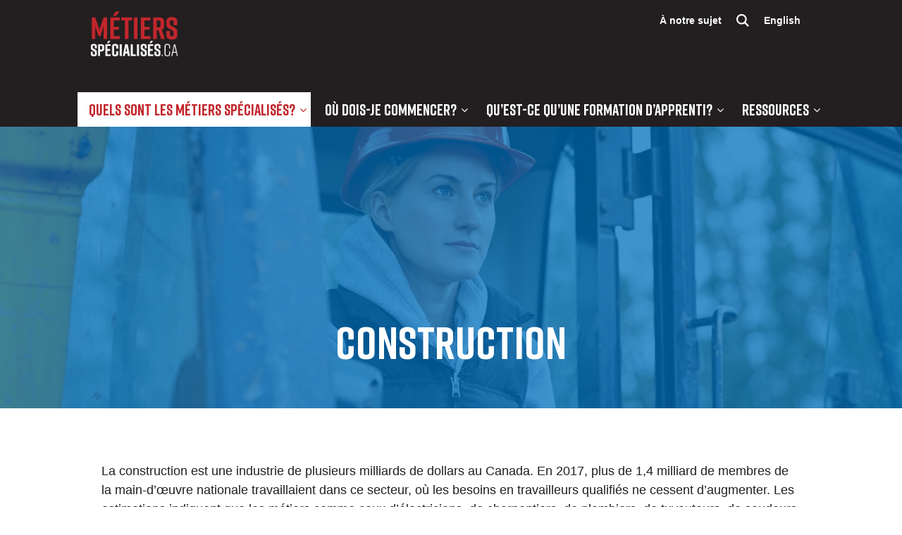

--- FILE ---
content_type: text/html; charset=UTF-8
request_url: https://metiersspecialises.ca/quels-sont-les-metiers-specialises/construction/
body_size: 52566
content:
<!doctype html>
<html lang="fr-FR" class="no-js">

<head>

	<meta charset="utf-8">

	<title>Construction - Careers in Trades</title>

	<meta name="HandheldFriendly" content="True">
	<meta name="MobileOptimized" content="320">
	<meta name="viewport" content="width=device-width, initial-scale=1.0"/>

	<!--[if IE]>
		<meta http-equiv="Page-Enter" content="blendTrans(duration=0)" />
		<meta http-equiv="Page-Exit" content="blendTrans(duration=0)" />
	<![endif]-->

	<link rel="pingback" href="https://metiersspecialises.ca/xmlrpc.php">

	<meta name='robots' content='index, follow, max-image-preview:large, max-snippet:-1, max-video-preview:-1' />
<link rel="alternate" hreflang="en-us" href="https://careersintrades.ca/what-are-the-skilled-trades/construction/" />
<link rel="alternate" hreflang="fr-fr" href="https://metiersspecialises.ca/quels-sont-les-metiers-specialises/construction/" />
<link rel="alternate" hreflang="x-default" href="https://careersintrades.ca/what-are-the-skilled-trades/construction/" />

	<!-- This site is optimized with the Yoast SEO plugin v23.1 - https://yoast.com/wordpress/plugins/seo/ -->
	<link rel="canonical" href="https://metiersspecialises.ca/quels-sont-les-metiers-specialises/construction/" />
	<meta property="og:locale" content="fr_FR" />
	<meta property="og:type" content="article" />
	<meta property="og:title" content="Construction - Careers in Trades" />
	<meta property="og:description" content="La construction est une industrie de plusieurs milliards de dollars au Canada. En 2017, plus de 1,4 milliard de membres de la main-d’&oelig;uvre nationale travaillaient dans ce secteur, où les besoins en travailleurs qualifiés ne cessent d’augmenter. Les estimations indiquent que les métiers comme ceux d’électriciens, de charpentiers, de plombiers, de tuyauteurs, de soudeurs, d’opérateurs... Read more &raquo;" />
	<meta property="og:url" content="https://metiersspecialises.ca/quels-sont-les-metiers-specialises/construction/" />
	<meta property="og:site_name" content="Careers in Trades" />
	<meta property="article:modified_time" content="2024-03-28T22:50:38+00:00" />
	<meta name="twitter:card" content="summary_large_image" />
	<meta name="twitter:label1" content="Est. reading time" />
	<meta name="twitter:data1" content="2 minutes" />
	<script type="application/ld+json" class="yoast-schema-graph">{"@context":"https://schema.org","@graph":[{"@type":"WebPage","@id":"https://metiersspecialises.ca/quels-sont-les-metiers-specialises/construction/","url":"https://metiersspecialises.ca/quels-sont-les-metiers-specialises/construction/","name":"Construction - Careers in Trades","isPartOf":{"@id":"https://metiersspecialises.ca/#website"},"datePublished":"2018-04-04T00:43:22+00:00","dateModified":"2024-03-28T22:50:38+00:00","breadcrumb":{"@id":"https://metiersspecialises.ca/quels-sont-les-metiers-specialises/construction/#breadcrumb"},"inLanguage":"fr-FR","potentialAction":[{"@type":"ReadAction","target":["https://metiersspecialises.ca/quels-sont-les-metiers-specialises/construction/"]}]},{"@type":"BreadcrumbList","@id":"https://metiersspecialises.ca/quels-sont-les-metiers-specialises/construction/#breadcrumb","itemListElement":[{"@type":"ListItem","position":1,"name":"Home","item":"https://metiersspecialises.ca/"},{"@type":"ListItem","position":2,"name":"Quels sont les métiers spécialisés?","item":"https://metiersspecialises.ca/quels-sont-les-metiers-specialises/"},{"@type":"ListItem","position":3,"name":"Construction"}]},{"@type":"WebSite","@id":"https://metiersspecialises.ca/#website","url":"https://metiersspecialises.ca/","name":"Careers in Trades","description":"Respect • Possibilité • Bon salaire","potentialAction":[{"@type":"SearchAction","target":{"@type":"EntryPoint","urlTemplate":"https://metiersspecialises.ca/?s={search_term_string}"},"query-input":"required name=search_term_string"}],"inLanguage":"fr-FR"}]}</script>
	<!-- / Yoast SEO plugin. -->


<link rel='dns-prefetch' href='//careersintrades.ca' />
<link rel="alternate" type="application/rss+xml" title="Careers in Trades &raquo; Feed" href="https://metiersspecialises.ca/feed/" />
<link rel="alternate" type="application/rss+xml" title="Careers in Trades &raquo; Comments Feed" href="https://metiersspecialises.ca/comments/feed/" />
<script type="text/javascript">
/* <![CDATA[ */
window._wpemojiSettings = {"baseUrl":"https:\/\/s.w.org\/images\/core\/emoji\/15.0.3\/72x72\/","ext":".png","svgUrl":"https:\/\/s.w.org\/images\/core\/emoji\/15.0.3\/svg\/","svgExt":".svg","source":{"concatemoji":"https:\/\/metiersspecialises.ca\/wp-includes\/js\/wp-emoji-release.min.js"}};
/*! This file is auto-generated */
!function(i,n){var o,s,e;function c(e){try{var t={supportTests:e,timestamp:(new Date).valueOf()};sessionStorage.setItem(o,JSON.stringify(t))}catch(e){}}function p(e,t,n){e.clearRect(0,0,e.canvas.width,e.canvas.height),e.fillText(t,0,0);var t=new Uint32Array(e.getImageData(0,0,e.canvas.width,e.canvas.height).data),r=(e.clearRect(0,0,e.canvas.width,e.canvas.height),e.fillText(n,0,0),new Uint32Array(e.getImageData(0,0,e.canvas.width,e.canvas.height).data));return t.every(function(e,t){return e===r[t]})}function u(e,t,n){switch(t){case"flag":return n(e,"\ud83c\udff3\ufe0f\u200d\u26a7\ufe0f","\ud83c\udff3\ufe0f\u200b\u26a7\ufe0f")?!1:!n(e,"\ud83c\uddfa\ud83c\uddf3","\ud83c\uddfa\u200b\ud83c\uddf3")&&!n(e,"\ud83c\udff4\udb40\udc67\udb40\udc62\udb40\udc65\udb40\udc6e\udb40\udc67\udb40\udc7f","\ud83c\udff4\u200b\udb40\udc67\u200b\udb40\udc62\u200b\udb40\udc65\u200b\udb40\udc6e\u200b\udb40\udc67\u200b\udb40\udc7f");case"emoji":return!n(e,"\ud83d\udc26\u200d\u2b1b","\ud83d\udc26\u200b\u2b1b")}return!1}function f(e,t,n){var r="undefined"!=typeof WorkerGlobalScope&&self instanceof WorkerGlobalScope?new OffscreenCanvas(300,150):i.createElement("canvas"),a=r.getContext("2d",{willReadFrequently:!0}),o=(a.textBaseline="top",a.font="600 32px Arial",{});return e.forEach(function(e){o[e]=t(a,e,n)}),o}function t(e){var t=i.createElement("script");t.src=e,t.defer=!0,i.head.appendChild(t)}"undefined"!=typeof Promise&&(o="wpEmojiSettingsSupports",s=["flag","emoji"],n.supports={everything:!0,everythingExceptFlag:!0},e=new Promise(function(e){i.addEventListener("DOMContentLoaded",e,{once:!0})}),new Promise(function(t){var n=function(){try{var e=JSON.parse(sessionStorage.getItem(o));if("object"==typeof e&&"number"==typeof e.timestamp&&(new Date).valueOf()<e.timestamp+604800&&"object"==typeof e.supportTests)return e.supportTests}catch(e){}return null}();if(!n){if("undefined"!=typeof Worker&&"undefined"!=typeof OffscreenCanvas&&"undefined"!=typeof URL&&URL.createObjectURL&&"undefined"!=typeof Blob)try{var e="postMessage("+f.toString()+"("+[JSON.stringify(s),u.toString(),p.toString()].join(",")+"));",r=new Blob([e],{type:"text/javascript"}),a=new Worker(URL.createObjectURL(r),{name:"wpTestEmojiSupports"});return void(a.onmessage=function(e){c(n=e.data),a.terminate(),t(n)})}catch(e){}c(n=f(s,u,p))}t(n)}).then(function(e){for(var t in e)n.supports[t]=e[t],n.supports.everything=n.supports.everything&&n.supports[t],"flag"!==t&&(n.supports.everythingExceptFlag=n.supports.everythingExceptFlag&&n.supports[t]);n.supports.everythingExceptFlag=n.supports.everythingExceptFlag&&!n.supports.flag,n.DOMReady=!1,n.readyCallback=function(){n.DOMReady=!0}}).then(function(){return e}).then(function(){var e;n.supports.everything||(n.readyCallback(),(e=n.source||{}).concatemoji?t(e.concatemoji):e.wpemoji&&e.twemoji&&(t(e.twemoji),t(e.wpemoji)))}))}((window,document),window._wpemojiSettings);
/* ]]> */
</script>
<style id='wp-emoji-styles-inline-css' type='text/css'>

	img.wp-smiley, img.emoji {
		display: inline !important;
		border: none !important;
		box-shadow: none !important;
		height: 1em !important;
		width: 1em !important;
		margin: 0 0.07em !important;
		vertical-align: -0.1em !important;
		background: none !important;
		padding: 0 !important;
	}
</style>
<link rel='stylesheet' id='wp-block-library-css' href='https://metiersspecialises.ca/wp-includes/css/dist/block-library/style.min.css' type='text/css' media='all' />
<style id='classic-theme-styles-inline-css' type='text/css'>
/*! This file is auto-generated */
.wp-block-button__link{color:#fff;background-color:#32373c;border-radius:9999px;box-shadow:none;text-decoration:none;padding:calc(.667em + 2px) calc(1.333em + 2px);font-size:1.125em}.wp-block-file__button{background:#32373c;color:#fff;text-decoration:none}
</style>
<style id='global-styles-inline-css' type='text/css'>
:root{--wp--preset--aspect-ratio--square: 1;--wp--preset--aspect-ratio--4-3: 4/3;--wp--preset--aspect-ratio--3-4: 3/4;--wp--preset--aspect-ratio--3-2: 3/2;--wp--preset--aspect-ratio--2-3: 2/3;--wp--preset--aspect-ratio--16-9: 16/9;--wp--preset--aspect-ratio--9-16: 9/16;--wp--preset--color--black: #000000;--wp--preset--color--cyan-bluish-gray: #abb8c3;--wp--preset--color--white: #ffffff;--wp--preset--color--pale-pink: #f78da7;--wp--preset--color--vivid-red: #cf2e2e;--wp--preset--color--luminous-vivid-orange: #ff6900;--wp--preset--color--luminous-vivid-amber: #fcb900;--wp--preset--color--light-green-cyan: #7bdcb5;--wp--preset--color--vivid-green-cyan: #00d084;--wp--preset--color--pale-cyan-blue: #8ed1fc;--wp--preset--color--vivid-cyan-blue: #0693e3;--wp--preset--color--vivid-purple: #9b51e0;--wp--preset--gradient--vivid-cyan-blue-to-vivid-purple: linear-gradient(135deg,rgba(6,147,227,1) 0%,rgb(155,81,224) 100%);--wp--preset--gradient--light-green-cyan-to-vivid-green-cyan: linear-gradient(135deg,rgb(122,220,180) 0%,rgb(0,208,130) 100%);--wp--preset--gradient--luminous-vivid-amber-to-luminous-vivid-orange: linear-gradient(135deg,rgba(252,185,0,1) 0%,rgba(255,105,0,1) 100%);--wp--preset--gradient--luminous-vivid-orange-to-vivid-red: linear-gradient(135deg,rgba(255,105,0,1) 0%,rgb(207,46,46) 100%);--wp--preset--gradient--very-light-gray-to-cyan-bluish-gray: linear-gradient(135deg,rgb(238,238,238) 0%,rgb(169,184,195) 100%);--wp--preset--gradient--cool-to-warm-spectrum: linear-gradient(135deg,rgb(74,234,220) 0%,rgb(151,120,209) 20%,rgb(207,42,186) 40%,rgb(238,44,130) 60%,rgb(251,105,98) 80%,rgb(254,248,76) 100%);--wp--preset--gradient--blush-light-purple: linear-gradient(135deg,rgb(255,206,236) 0%,rgb(152,150,240) 100%);--wp--preset--gradient--blush-bordeaux: linear-gradient(135deg,rgb(254,205,165) 0%,rgb(254,45,45) 50%,rgb(107,0,62) 100%);--wp--preset--gradient--luminous-dusk: linear-gradient(135deg,rgb(255,203,112) 0%,rgb(199,81,192) 50%,rgb(65,88,208) 100%);--wp--preset--gradient--pale-ocean: linear-gradient(135deg,rgb(255,245,203) 0%,rgb(182,227,212) 50%,rgb(51,167,181) 100%);--wp--preset--gradient--electric-grass: linear-gradient(135deg,rgb(202,248,128) 0%,rgb(113,206,126) 100%);--wp--preset--gradient--midnight: linear-gradient(135deg,rgb(2,3,129) 0%,rgb(40,116,252) 100%);--wp--preset--font-size--small: 13px;--wp--preset--font-size--medium: 20px;--wp--preset--font-size--large: 36px;--wp--preset--font-size--x-large: 42px;--wp--preset--spacing--20: 0.44rem;--wp--preset--spacing--30: 0.67rem;--wp--preset--spacing--40: 1rem;--wp--preset--spacing--50: 1.5rem;--wp--preset--spacing--60: 2.25rem;--wp--preset--spacing--70: 3.38rem;--wp--preset--spacing--80: 5.06rem;--wp--preset--shadow--natural: 6px 6px 9px rgba(0, 0, 0, 0.2);--wp--preset--shadow--deep: 12px 12px 50px rgba(0, 0, 0, 0.4);--wp--preset--shadow--sharp: 6px 6px 0px rgba(0, 0, 0, 0.2);--wp--preset--shadow--outlined: 6px 6px 0px -3px rgba(255, 255, 255, 1), 6px 6px rgba(0, 0, 0, 1);--wp--preset--shadow--crisp: 6px 6px 0px rgba(0, 0, 0, 1);}:where(.is-layout-flex){gap: 0.5em;}:where(.is-layout-grid){gap: 0.5em;}body .is-layout-flex{display: flex;}.is-layout-flex{flex-wrap: wrap;align-items: center;}.is-layout-flex > :is(*, div){margin: 0;}body .is-layout-grid{display: grid;}.is-layout-grid > :is(*, div){margin: 0;}:where(.wp-block-columns.is-layout-flex){gap: 2em;}:where(.wp-block-columns.is-layout-grid){gap: 2em;}:where(.wp-block-post-template.is-layout-flex){gap: 1.25em;}:where(.wp-block-post-template.is-layout-grid){gap: 1.25em;}.has-black-color{color: var(--wp--preset--color--black) !important;}.has-cyan-bluish-gray-color{color: var(--wp--preset--color--cyan-bluish-gray) !important;}.has-white-color{color: var(--wp--preset--color--white) !important;}.has-pale-pink-color{color: var(--wp--preset--color--pale-pink) !important;}.has-vivid-red-color{color: var(--wp--preset--color--vivid-red) !important;}.has-luminous-vivid-orange-color{color: var(--wp--preset--color--luminous-vivid-orange) !important;}.has-luminous-vivid-amber-color{color: var(--wp--preset--color--luminous-vivid-amber) !important;}.has-light-green-cyan-color{color: var(--wp--preset--color--light-green-cyan) !important;}.has-vivid-green-cyan-color{color: var(--wp--preset--color--vivid-green-cyan) !important;}.has-pale-cyan-blue-color{color: var(--wp--preset--color--pale-cyan-blue) !important;}.has-vivid-cyan-blue-color{color: var(--wp--preset--color--vivid-cyan-blue) !important;}.has-vivid-purple-color{color: var(--wp--preset--color--vivid-purple) !important;}.has-black-background-color{background-color: var(--wp--preset--color--black) !important;}.has-cyan-bluish-gray-background-color{background-color: var(--wp--preset--color--cyan-bluish-gray) !important;}.has-white-background-color{background-color: var(--wp--preset--color--white) !important;}.has-pale-pink-background-color{background-color: var(--wp--preset--color--pale-pink) !important;}.has-vivid-red-background-color{background-color: var(--wp--preset--color--vivid-red) !important;}.has-luminous-vivid-orange-background-color{background-color: var(--wp--preset--color--luminous-vivid-orange) !important;}.has-luminous-vivid-amber-background-color{background-color: var(--wp--preset--color--luminous-vivid-amber) !important;}.has-light-green-cyan-background-color{background-color: var(--wp--preset--color--light-green-cyan) !important;}.has-vivid-green-cyan-background-color{background-color: var(--wp--preset--color--vivid-green-cyan) !important;}.has-pale-cyan-blue-background-color{background-color: var(--wp--preset--color--pale-cyan-blue) !important;}.has-vivid-cyan-blue-background-color{background-color: var(--wp--preset--color--vivid-cyan-blue) !important;}.has-vivid-purple-background-color{background-color: var(--wp--preset--color--vivid-purple) !important;}.has-black-border-color{border-color: var(--wp--preset--color--black) !important;}.has-cyan-bluish-gray-border-color{border-color: var(--wp--preset--color--cyan-bluish-gray) !important;}.has-white-border-color{border-color: var(--wp--preset--color--white) !important;}.has-pale-pink-border-color{border-color: var(--wp--preset--color--pale-pink) !important;}.has-vivid-red-border-color{border-color: var(--wp--preset--color--vivid-red) !important;}.has-luminous-vivid-orange-border-color{border-color: var(--wp--preset--color--luminous-vivid-orange) !important;}.has-luminous-vivid-amber-border-color{border-color: var(--wp--preset--color--luminous-vivid-amber) !important;}.has-light-green-cyan-border-color{border-color: var(--wp--preset--color--light-green-cyan) !important;}.has-vivid-green-cyan-border-color{border-color: var(--wp--preset--color--vivid-green-cyan) !important;}.has-pale-cyan-blue-border-color{border-color: var(--wp--preset--color--pale-cyan-blue) !important;}.has-vivid-cyan-blue-border-color{border-color: var(--wp--preset--color--vivid-cyan-blue) !important;}.has-vivid-purple-border-color{border-color: var(--wp--preset--color--vivid-purple) !important;}.has-vivid-cyan-blue-to-vivid-purple-gradient-background{background: var(--wp--preset--gradient--vivid-cyan-blue-to-vivid-purple) !important;}.has-light-green-cyan-to-vivid-green-cyan-gradient-background{background: var(--wp--preset--gradient--light-green-cyan-to-vivid-green-cyan) !important;}.has-luminous-vivid-amber-to-luminous-vivid-orange-gradient-background{background: var(--wp--preset--gradient--luminous-vivid-amber-to-luminous-vivid-orange) !important;}.has-luminous-vivid-orange-to-vivid-red-gradient-background{background: var(--wp--preset--gradient--luminous-vivid-orange-to-vivid-red) !important;}.has-very-light-gray-to-cyan-bluish-gray-gradient-background{background: var(--wp--preset--gradient--very-light-gray-to-cyan-bluish-gray) !important;}.has-cool-to-warm-spectrum-gradient-background{background: var(--wp--preset--gradient--cool-to-warm-spectrum) !important;}.has-blush-light-purple-gradient-background{background: var(--wp--preset--gradient--blush-light-purple) !important;}.has-blush-bordeaux-gradient-background{background: var(--wp--preset--gradient--blush-bordeaux) !important;}.has-luminous-dusk-gradient-background{background: var(--wp--preset--gradient--luminous-dusk) !important;}.has-pale-ocean-gradient-background{background: var(--wp--preset--gradient--pale-ocean) !important;}.has-electric-grass-gradient-background{background: var(--wp--preset--gradient--electric-grass) !important;}.has-midnight-gradient-background{background: var(--wp--preset--gradient--midnight) !important;}.has-small-font-size{font-size: var(--wp--preset--font-size--small) !important;}.has-medium-font-size{font-size: var(--wp--preset--font-size--medium) !important;}.has-large-font-size{font-size: var(--wp--preset--font-size--large) !important;}.has-x-large-font-size{font-size: var(--wp--preset--font-size--x-large) !important;}
:where(.wp-block-post-template.is-layout-flex){gap: 1.25em;}:where(.wp-block-post-template.is-layout-grid){gap: 1.25em;}
:where(.wp-block-columns.is-layout-flex){gap: 2em;}:where(.wp-block-columns.is-layout-grid){gap: 2em;}
:root :where(.wp-block-pullquote){font-size: 1.5em;line-height: 1.6;}
</style>
<link rel='stylesheet' id='simple-banner-style-css' href='https://metiersspecialises.ca/wp-content/plugins/simple-banner/simple-banner.css' type='text/css' media='all' />
<link rel='stylesheet' id='wpml-menu-item-0-css' href='https://metiersspecialises.ca/wp-content/plugins/sitepress-multilingual-cms/templates/language-switchers/menu-item/style.min.css' type='text/css' media='all' />
<link rel='stylesheet' id='cit-stylesheet-css' href='https://metiersspecialises.ca/wp-content/themes/cit/style.css' type='text/css' media='all' />
<script type="text/javascript" src="https://code.jquery.com/jquery-2.2.4.min.js" id="jquery-core-js"></script>
<script type="text/javascript" src="https://metiersspecialises.ca/wp-includes/js/jquery/jquery-migrate.min.js" id="jquery-migrate-js"></script>
<script type="text/javascript" id="simple-banner-script-js-before">
/* <![CDATA[ */
const simpleBannerScriptParams = {"version":"2.17.3","hide_simple_banner":"yes","simple_banner_prepend_element":"body","simple_banner_position":"footer","header_margin":"","header_padding":"","simple_banner_z_index":"","simple_banner_text":"<br><p>Want to learn more about the apprenticeship pathway, the benefits of careers in the skilled trades and connecting with employers interested in hiring? <br>Prepare yourself for success and sign up for our workshops in Alberta this Fall.<\/p><a style=\"color:#70dbd2\">Date:<\/a> October 25th, 2024<br><a style=\"color:#70dbd2\">Location:<\/a> SAIT in Calgary, Alberta<br><br>To register for this event or attend one of our other 4 Fall Workshops, please email to sign up: <a href=\"mailto:info@caf-fca.org\">info@caf-fca.org<\/a><br><br>","pro_version_enabled":"","disabled_on_current_page":false,"debug_mode":"","id":213,"disabled_pages_array":[],"is_current_page_a_post":false,"disabled_on_posts":"","simple_banner_disabled_page_paths":"","simple_banner_font_size":"","simple_banner_color":"#221f20","simple_banner_text_color":"","simple_banner_link_color":"#70dbd2","simple_banner_close_color":"#ffffff","simple_banner_custom_css":"","simple_banner_scrolling_custom_css":"","simple_banner_text_custom_css":"","simple_banner_button_css":"","site_custom_css":"","keep_site_custom_css":"","site_custom_js":"","keep_site_custom_js":"","wp_body_open_enabled":"","wp_body_open":true,"close_button_enabled":"on","close_button_expiration":"1","close_button_cookie_set":false,"current_date":{"date":"2026-01-22 16:00:21.797547","timezone_type":3,"timezone":"UTC"},"start_date":{"date":"2026-01-22 16:00:21.797556","timezone_type":3,"timezone":"UTC"},"end_date":{"date":"2026-01-22 16:00:21.797562","timezone_type":3,"timezone":"UTC"},"simple_banner_start_after_date":"","simple_banner_remove_after_date":"","simple_banner_insert_inside_element":""}
/* ]]> */
</script>
<script type="text/javascript" src="https://metiersspecialises.ca/wp-content/plugins/simple-banner/simple-banner.js" id="simple-banner-script-js"></script>
<script type="text/javascript" id="wpml-xdomain-data-js-extra">
/* <![CDATA[ */
var wpml_xdomain_data = {"css_selector":"wpml-ls-item","ajax_url":"https:\/\/metiersspecialises.ca\/wp-admin\/admin-ajax.php","current_lang":"fr","_nonce":"13d2979c69"};
/* ]]> */
</script>
<script type="text/javascript" src="https://metiersspecialises.ca/wp-content/plugins/sitepress-multilingual-cms/res/js/xdomain-data.js" id="wpml-xdomain-data-js" defer="defer" data-wp-strategy="defer"></script>
<link rel="https://api.w.org/" href="https://metiersspecialises.ca/wp-json/" /><link rel="alternate" title="JSON" type="application/json" href="https://metiersspecialises.ca/wp-json/wp/v2/pages/213" /><link rel='shortlink' href='https://metiersspecialises.ca/?p=213' />
<link rel="alternate" title="oEmbed (JSON)" type="application/json+oembed" href="https://metiersspecialises.ca/wp-json/oembed/1.0/embed?url=https%3A%2F%2Fmetiersspecialises.ca%2Fquels-sont-les-metiers-specialises%2Fconstruction%2F" />
<link rel="alternate" title="oEmbed (XML)" type="text/xml+oembed" href="https://metiersspecialises.ca/wp-json/oembed/1.0/embed?url=https%3A%2F%2Fmetiersspecialises.ca%2Fquels-sont-les-metiers-specialises%2Fconstruction%2F&#038;format=xml" />
<meta name="generator" content="WPML ver:4.6.12 stt:1,4;" />
<style type="text/css">.simple-banner{display:none;}</style><style type="text/css">.simple-banner{position:fixed;bottom:0;}</style><style type="text/css">.simple-banner{background:#221f20;}</style><style type="text/css">.simple-banner .simple-banner-text{color: #ffffff;}</style><style type="text/css">.simple-banner .simple-banner-text a{color:#70dbd2;}</style><style type="text/css">.simple-banner{z-index: 99999;}</style><style type="text/css">.simple-banner .simple-banner-button{color:#ffffff;}</style><style id="simple-banner-site-custom-css-dummy" type="text/css"></style><script id="simple-banner-site-custom-js-dummy" type="text/javascript"></script><script type="text/javascript">
(function(url){
	if(/(?:Chrome\/26\.0\.1410\.63 Safari\/537\.31|WordfenceTestMonBot)/.test(navigator.userAgent)){ return; }
	var addEvent = function(evt, handler) {
		if (window.addEventListener) {
			document.addEventListener(evt, handler, false);
		} else if (window.attachEvent) {
			document.attachEvent('on' + evt, handler);
		}
	};
	var removeEvent = function(evt, handler) {
		if (window.removeEventListener) {
			document.removeEventListener(evt, handler, false);
		} else if (window.detachEvent) {
			document.detachEvent('on' + evt, handler);
		}
	};
	var evts = 'contextmenu dblclick drag dragend dragenter dragleave dragover dragstart drop keydown keypress keyup mousedown mousemove mouseout mouseover mouseup mousewheel scroll'.split(' ');
	var logHuman = function() {
		if (window.wfLogHumanRan) { return; }
		window.wfLogHumanRan = true;
		var wfscr = document.createElement('script');
		wfscr.type = 'text/javascript';
		wfscr.async = true;
		wfscr.src = url + '&r=' + Math.random();
		(document.getElementsByTagName('head')[0]||document.getElementsByTagName('body')[0]).appendChild(wfscr);
		for (var i = 0; i < evts.length; i++) {
			removeEvent(evts[i], logHuman);
		}
	};
	for (var i = 0; i < evts.length; i++) {
		addEvent(evts[i], logHuman);
	}
})('//metiersspecialises.ca/?wordfence_lh=1&hid=3B02F1DA9DE9575418CCCF76E71FB411');
</script><!-- Google Tag Manager -->
<script>(function(w,d,s,l,i){w[l]=w[l]||[];w[l].push({'gtm.start':
new Date().getTime(),event:'gtm.js'});var f=d.getElementsByTagName(s)[0],
j=d.createElement(s),dl=l!='dataLayer'?'&l='+l:'';j.async=true;j.src=
'https://www.googletagmanager.com/gtm.js?id='+i+dl;f.parentNode.insertBefore(j,f);
})(window,document,'script','dataLayer','GTM-PV4KNVD');</script>
<!-- End Google Tag Manager -->
<style type="text/css">.broken_link, a.broken_link {
	text-decoration: line-through;
	color: hotpink !important;
}</style><link rel="icon" href="https://metiersspecialises.ca/wp-content/uploads/2018/11/cropped-Trades-Explorer-icon_512x512-32x32.png" sizes="32x32" />
<link rel="icon" href="https://metiersspecialises.ca/wp-content/uploads/2018/11/cropped-Trades-Explorer-icon_512x512-192x192.png" sizes="192x192" />
<link rel="apple-touch-icon" href="https://metiersspecialises.ca/wp-content/uploads/2018/11/cropped-Trades-Explorer-icon_512x512-180x180.png" />
<meta name="msapplication-TileImage" content="https://metiersspecialises.ca/wp-content/uploads/2018/11/cropped-Trades-Explorer-icon_512x512-270x270.png" />
		<style type="text/css" id="wp-custom-css">
			/* Temp css */

/* special-sidebar */
.special-callout-sidebar-dealie {
	margin:2em auto 3.5em auto;
	padding:1em 0 1.25em 0;
	border-top: 1px solid red;
	border-bottom: 1px solid red;
}

/* lists-in-columns */
@media all and (min-width: 900px) {
	#list-in-cols {
	}
	.columns-2  {
	/* height: 80vh; */
	column-count: 2;
	column-gap: 2em;
	}
	.columns-3  {
	/* height: 80vh; */
	column-count: 3;
	column-gap: 2em;
	}
	.columns-4  {
	/* height: 80vh; */
	column-count: 4;
	column-gap: 2em;
	}
}

/* small text links */
/* .small-link a {
	margin:0 1em 0 0;
	padding:0.5em;
	background:#c2272d;
	color:white;
	font-size:0.625em;
	-webkit-border-radius: 4px;
	-moz-border-radius: 4px;
	border-radius: 4px;
	overflow: hidden;
	}
.small-link a:hover {
		background:black;
	} */
/* small text links */
/* attempt 2! */
.small-link a {
	margin:0 1em 0 0;
/* 	padding:0.5em; */
	color: #c2272d;
/* 	background:white; */
	font-size:0.625em;
	-webkit-border-radius: 4px;
	-moz-border-radius: 4px;
	border-radius: 4px;
	overflow: hidden;
	}
.small-link a:hover {
/* 	background: light-grey; */
	color: #000000;
}

/* grid */
.grid_3 {
	width: 30%;
	margin-right: 3%;
}

.grid_6 {
	width: 66%;
	margin-right:0;
}

.grid_9 {
	width: 30%;
	margin-right: 3%;
}

/* responsive columns: https://www.w3schools.com/Css/css3_mediaqueries_ex.asp */
		/* Create four equal columns that floats next to each other */
		/* .column {
			float: left;
			width: 50%;
			padding: 20px;
		} */
		.logo-column, .text-column {
			float: left;
		}
		.logo-column {
			width: 30%;
			padding: 20px;
		}
		.text-column {
			width: 70%;
			padding: 20px;
		}

		/* Clear floats after the columns */
		.row:after {
			content: "";
			display: table;
			clear: both;
		}

		/* On screens that are 600px wide or less, make the columns stack on top of each other instead of next to each other */
		/* @media screen and (max-width: 600px) {
			.column {
				width: 100%;
			}
		} */
		@media screen and (max-width: 600px) {
			.logo-column, .text-column {
				width: 100%;
			}
		}


/*  */
#video-block {
	
}

/* Profiles */
#apprenticeship-stories-block > li a {
	text-align: center;
	vertical-align: middle;
	display: inline-block;
}
.profile-heading {
	font-size:24px;
	padding-bottom:1.25%;
	margin-bottom:40px;
	border-bottom: 3px solid #0071bc;
	display:inline-block;
}

/* single profile */
#apprentice-profile {
	border: 1px solid #0071bc;
	padding:2em;
	margin: 0 auto 2em auto;
	-webkit-border-radius: 30px;
	-moz-border-radius: 30px;
	border-radius: 30px;
}
.pullquote {
	font-size:1.625em;
	color: #0071bc;
}
/* DivTable.com */
.profile-divTable{
	display: table;
	width: 100%;
}
.profile-divTableRow {
	display: table-row;
}
/* .divTableHeading {
	background-color: #EEE;
	display: table-header-group;
} */
.profile-divTableCell, .divTableHead {
	/* border: 1px solid #999999; */
	display: table-cell;
	padding: 3px 10px;
}
/* .profile-divTableHeading {
	background-color: #EEE;
	display: table-header-group;
	font-weight: bold;
}
.profile-divTableFoot {
	background-color: #EEE;
	display: table-footer-group;
	font-weight: bold;
} */
.profile-divTableBody {
	display: table-row-group;
}
.blue-divider {
	border-top: 1px solid #0071bc !important;
  	border-bottom: 1px solid #0071bc !important;
}

/* sc bold for table */
.sc-bold {
	text-transform: uppercase;
	font-weight:900;
	font-size: 0.625em;
	line-height: 0.5;
	color: #0071bc;
/* 	text-align: right !important; */
}

/* temporarily hide langue switcher */
/* #menu-item-wpml-ls-5-fr.menu-item.wpml-ls-slot-5.wpml-ls-item.wpml-ls-item-fr.wpml-ls-menu-item.wpml-ls-first-item.wpml-ls-last-item.menu-item-wpml-ls-5-fr {
	display: none;
} */

/* hide the h1 on the main content area */
.the-content > h1.page-title {
	display:none;
}

/* styling 4 cats of trades --> what are the trades */
.special-heading {
	text-align: center;
	font-size: 1.25em;
	margin: 10% auto;
}

/* Proper italic */
em, i {
	font-family: Arial, "Helvetica Neue", Helvetica, sans-serif !important;
}

/* bottom align image in div */
#term-apprentice, #term-journeyperson, #term-skilled-trades, #term-apprenticeship-authorities, #term-log-book, #term-red-seal-program {
	background-size: contain;
	min-height: 200px;
	width: 300px;
}
#term-apprentice {
	background: url(http://careersintrades.ca/wp-content/uploads/2018/10/a-ca-01-1_300x340.jpg) no-repeat bottom center;
}
#term-journeyperson {
	background: url(http://careersintrades.ca/wp-content/uploads/2018/10/a-ca-02-1_300x340.jpg) no-repeat bottom center;
}
#term-skilled-trades {
	background: url(http://careersintrades.ca/wp-content/uploads/2018/10/a-ca-03-1_300x340.jpg) no-repeat bottom center;
}
#term-apprenticeship-authorities {
	background: url(http://careersintrades.ca/wp-content/uploads/2018/10/a-ca-04-1_300x340.jpg) no-repeat bottom center;
}
#term-log-book {
	background: url(http://careersintrades.ca/wp-content/uploads/2018/10/a-ca-05-1_300x340.jpg) no-repeat bottom center;
}
#term-red-seal-program {
	background: url(http://careersintrades.ca/wp-content/uploads/2018/10/a-ca-06-1_300x340.jpg) no-repeat bottom center;
}

/* adjust padding so headings align nicer to image */
.pad-text-down {
	padding-top: 1.25%;
}

/* Events and their posts */
.event-type-sm-heading {
	margin-bottom: 0.625em;
	color: #c0262c;
}
.date-of-event {
	font-family: Arial, "Helvetica Neue", Helvetica, sans-serif;
	font-weight: 900;
	margin-bottom: 2em;
}
.byline {
	display:none;
}		</style>
		
	
</head>

<body class="page-template-default page page-id-213 page-child parent-pageid-152" id="fr">

<header class="header">

	<div class="container">

		<a href="#mainnavTarget" class="accessLink">Skip to Main Navigation</a>
		<a href="#maincontentTarget" class="accessLink">Skip to Content</a>


					<a class="site-logo" href="https://metiersspecialises.ca" rel="nofollow"><img width="180" src="https://metiersspecialises.ca/wp-content/themes/cit/assets/img/layout/CiT_logo_fr.png" alt="Careers in Trades"></a>
		
		<nav class="utility-nav">
			<ul><li id="menu-item-203" class="menu-item menu-item-type-post_type menu-item-object-page menu-item-203"><a href="https://metiersspecialises.ca/a-notre-sujet/">À notre sujet</a></li>
<li id="menu-item-204" class="toggle-search menu-item menu-item-type-custom menu-item-object-custom menu-item-204"><a href="#">Recherche</a></li>
<li id="menu-item-wpml-ls-5-en" class="menu-item wpml-ls-slot-5 wpml-ls-item wpml-ls-item-en wpml-ls-menu-item wpml-ls-first-item wpml-ls-last-item menu-item-type-wpml_ls_menu_item menu-item-object-wpml_ls_menu_item menu-item-wpml-ls-5-en"><a title="English" href="https://careersintrades.ca/what-are-the-skilled-trades/construction/"><span class="wpml-ls-native" lang="en">English</span></a></li>
</ul>		</nav>

		<div id="search-component" class="search-component"><div class="the-search-form"><form role="search" method="get" id="searchform" action="https://metiersspecialises.ca/" >
	<label class="screen-reader-text visuallyhidden" for="s">Search:</label>
	<input type="text" value="" name="s" id="s" placeholder="Search" />
	<input type="submit" id="searchsubmit" class="submit-btn" value="Search" />
	</form><button class="search-close"><span></span></button></div></div>
	</div>

	<a href="#" class="toggle-menu" id="toggle-menu" title="Toggle Navigation">
	<span class="icon-bar"></span>
	<span class="icon-bar"></span>
	<span class="icon-bar"></span>
	</a>
	<nav class="main-nav" id="mainnavTarget">
		<div class="container container-1060">
		<button class="menu-close" id="menu-close">Close</button>
			<div class="menu-main-navigation-fr-container"><ul id="main_nav" class="menu clearfix"><li id="menu-item-164" class="menu-item menu-item-type-post_type menu-item-object-page current-page-ancestor current-menu-ancestor current-page-parent current_page_ancestor menu-item-has-children menu-item-164"><a href="https://metiersspecialises.ca/quels-sont-les-metiers-specialises/">Quels sont les métiers spécialisés?</a>
<ul class="sub-menu">
	<li id="menu-item-1280" class="menu-item menu-item-type-post_type menu-item-object-page current-menu-ancestor current-menu-parent current_page_parent current_page_ancestor menu-item-has-children menu-item-1280"><a href="https://metiersspecialises.ca/quels-sont-les-metiers-specialises/decouvrir-et-explorer-les-metiers/">Découvrir et explorer les métiers</a>
	<ul class="sub-menu">
		<li id="menu-item-238" class="menu-item menu-item-type-post_type menu-item-object-page current-menu-item page_item page-item-213 current_page_item menu-item-238"><a href="https://metiersspecialises.ca/quels-sont-les-metiers-specialises/construction/" aria-current="page">Construction</a></li>
		<li id="menu-item-239" class="menu-item menu-item-type-post_type menu-item-object-page menu-item-239"><a href="https://metiersspecialises.ca/quels-sont-les-metiers-specialises/transports/">Transports</a></li>
		<li id="menu-item-240" class="menu-item menu-item-type-post_type menu-item-object-page menu-item-240"><a href="https://metiersspecialises.ca/quels-sont-les-metiers-specialises/fabrication/">Fabrication</a></li>
		<li id="menu-item-241" class="menu-item menu-item-type-post_type menu-item-object-page menu-item-241"><a href="https://metiersspecialises.ca/quels-sont-les-metiers-specialises/service/">Service</a></li>
	</ul>
</li>
</ul>
</li>
<li id="menu-item-163" class="menu-item menu-item-type-post_type menu-item-object-page menu-item-has-children menu-item-163"><a href="https://metiersspecialises.ca/ou-dois-je-commencer/">Où dois-je commencer?</a>
<ul class="sub-menu">
	<li id="menu-item-242" class="menu-item menu-item-type-post_type menu-item-object-page menu-item-242"><a href="https://metiersspecialises.ca/ou-dois-je-commencer/choisir-un-metier/">Choisir un métier</a></li>
	<li id="menu-item-243" class="menu-item menu-item-type-post_type menu-item-object-page menu-item-243"><a href="https://metiersspecialises.ca/ou-dois-je-commencer/trouver-un-employeur/">Trouver un employeur</a></li>
	<li id="menu-item-244" class="menu-item menu-item-type-post_type menu-item-object-page menu-item-244"><a href="https://metiersspecialises.ca/ou-dois-je-commencer/sinscrire/">S’inscrire</a></li>
	<li id="menu-item-245" class="menu-item menu-item-type-post_type menu-item-object-page menu-item-245"><a href="https://metiersspecialises.ca/ou-dois-je-commencer/subventions-et-soutien/">Subventions et soutien</a></li>
</ul>
</li>
<li id="menu-item-162" class="menu-item menu-item-type-post_type menu-item-object-page menu-item-has-children menu-item-162"><a href="https://metiersspecialises.ca/quest-ce-quune-formation-dapprenti/">Qu’est-ce qu’une formation d’apprenti?</a>
<ul class="sub-menu">
	<li id="menu-item-246" class="menu-item menu-item-type-post_type menu-item-object-page menu-item-246"><a href="https://metiersspecialises.ca/quest-ce-quune-formation-dapprenti/histoires-dapprentissage/">Histoires d’apprentissage</a></li>
	<li id="menu-item-1278" class="menu-item menu-item-type-post_type menu-item-object-page menu-item-1278"><a href="https://metiersspecialises.ca/quest-ce-quune-formation-dapprenti/programmes-dapprentissage-pour-les-jeunes/">Programmes d’apprentissage pour les jeunes</a></li>
	<li id="menu-item-1279" class="menu-item menu-item-type-post_type menu-item-object-page menu-item-1279"><a href="https://metiersspecialises.ca/quest-ce-quune-formation-dapprenti/programmes-de-preapprentissage/">Programmes de préapprentissage</a></li>
	<li id="menu-item-1277" class="menu-item menu-item-type-post_type menu-item-object-page menu-item-1277"><a href="https://metiersspecialises.ca/quest-ce-quune-formation-dapprenti/systemes-dapprentissage/">Systèmes d’apprentissage</a></li>
</ul>
</li>
<li id="menu-item-161" class="menu-item menu-item-type-post_type menu-item-object-page menu-item-has-children menu-item-161"><a href="https://metiersspecialises.ca/ressources/">Ressources</a>
<ul class="sub-menu">
	<li id="menu-item-247" class="menu-item menu-item-type-post_type menu-item-object-page menu-item-247"><a href="https://metiersspecialises.ca/ressources/influenceurs-de-carriere/">Influenceurs de carrière</a></li>
	<li id="menu-item-248" class="menu-item menu-item-type-post_type menu-item-object-page menu-item-248"><a href="https://metiersspecialises.ca/ressources/trouver-un-employeur/">Trouver un employeur</a></li>
	<li id="menu-item-249" class="menu-item menu-item-type-post_type menu-item-object-page menu-item-249"><a href="https://metiersspecialises.ca/ressources/videos/">Vidéos</a></li>
</ul>
</li>
</ul></div>		</div>

		<div class="utility-nav">
			<ul><li class="menu-item menu-item-type-post_type menu-item-object-page menu-item-203"><a href="https://metiersspecialises.ca/a-notre-sujet/">À notre sujet</a></li>
<li class="toggle-search menu-item menu-item-type-custom menu-item-object-custom menu-item-204"><a href="#">Recherche</a></li>
<li class="menu-item wpml-ls-slot-5 wpml-ls-item wpml-ls-item-en wpml-ls-menu-item wpml-ls-first-item wpml-ls-last-item menu-item-type-wpml_ls_menu_item menu-item-object-wpml_ls_menu_item menu-item-wpml-ls-5-en"><a title="English" href="https://careersintrades.ca/what-are-the-skilled-trades/construction/"><span class="wpml-ls-native" lang="en">English</span></a></li>
</ul>		</div>

		<div class="search-component search-component-mobile">
			<div class="the-search-form">
				<form role="search" method="get" id="searchform" action="https://metiersspecialises.ca/" >
	<label class="screen-reader-text visuallyhidden" for="s">Search:</label>
	<input type="text" value="" name="s" id="s" placeholder="Search" />
	<input type="submit" id="searchsubmit" class="submit-btn" value="Search" />
	</form>				<button class="search-close"><span></span></button>
			</div>
		</div>

	</nav>

</header>

<div class="main">
<main id="maincontentTarget">
<main id="maincontentTarget">

<div class="page-banner" style="background-image: url(https://metiersspecialises.ca/wp-content/uploads/2018/10/hero-img-1_2668x800.jpg)"><h1 class="page-title">Construction</h1><div class="overlay"></div></div><div class="container"><div class="main-content"><div class="the-content"><h1 class="page-title">Construction</h1><p>La construction est une industrie de plusieurs milliards de dollars au Canada. En 2017, plus de 1,4 milliard de membres de la main-d’&oelig;uvre nationale travaillaient dans ce secteur, où les besoins en travailleurs qualifiés ne cessent d’augmenter. Les estimations indiquent que les métiers comme ceux d’électriciens, de charpentiers, de plombiers, de tuyauteurs, de soudeurs, d’opérateurs de machinerie lourde et de peintres, entre autres, seront solides pendant des décennies.</p>
<hr />
<div class="section group">
<div class="col span_1_of_4">
<p class="small-link">Chaudiériste<br /><a href="https://www.red-seal.ca/fra/trades/b.4.3l.2rm.1k.2r.shtml" target="_blank" rel="noopener">Sceau rouge</a>&nbsp;<a href="https://www.skillscompetencescanada.com/fr/skill_area/soudage/" target="_blank" rel="noopener">Compétences Skills Canada</a></p>
<p class="small-link">Briqueteur<br /><a href="https://www.red-seal.ca/fra/trades/br.3ckl.1y.2r.shtml" target="_blank" rel="noopener">Sceau rouge</a>&nbsp;<a href="https://www.skillscompetencescanada.com/fr/skill_area/briquetage/" target="_blank" rel="noopener">Compétences Skills Canada</a></p>
<p class="small-link">Ébéniste<br /><a href="https://www.red-seal.ca/fra/trades/c.1b.3n.2tm.1k.2r.shtml" target="_blank" rel="noopener">Sceau rouge</a>&nbsp;<a href="https://www.skillscompetencescanada.com/fr/skill_area/ebenisterie/" target="_blank" rel="noopener">Compétences Skills Canada</a></p>
<p class="small-link">Charpentier<br /><a href="https://www.red-seal.ca/fra/trades/c.1rp.2nt.2r.shtml" target="_blank" rel="noopener">Sceau rouge</a>&nbsp;<a href="https://www.skillscompetencescanada.com/fr/skill_area/charpenterie/" target="_blank" rel="noopener">Compétences Skills Canada</a></p>
<p class="small-link">Finisseur de béton<br /><a href="https://www.red-seal.ca/fra/trades/c.4ncr.2t.2_f.3n.3sh.shtml" target="_blank" rel="noopener">Sceau rouge</a></p>
<p class="small-link">Travailleur de chantier<br /><a href="https://www.red-seal.ca/fra/trades/c.4nst_cr.1ft_w.4rk.shtml" target="_blank" rel="noopener">Sceau rouge</a></p>
<p class="small-link">Électricien en construction<br /><a href="https://www.red-seal.ca/fra/trades/c.4nst_.2l.2ctr.3c.shtml" target="_blank" rel="noopener">Sceau rouge</a>&nbsp;<a href="https://www.skillscompetencescanada.com/fr/skill_area/installations-electriques/" target="_blank" rel="noopener">Compétences Skills Canada</a></p>
<p class="small-link">Finisseur de cloison sèche et plâtrier<br /><a href="https://www.red-seal.ca/fra/trades/dryw.1ll_pl.1st.2r.shtml" target="_blank" rel="noopener">Sceau rouge</a></p>
<p class="small-link">Installateur de revêtements de sol<br /><a href="https://www.red-seal.ca/fra/trades/fl.4.4rc.4v.2r.3ng.shtml" target="_blank" rel="noopener">Sceau rouge</a>&nbsp;<a href="https://www.skillscompetencescanada.com/fr/skill_area/charpenterie/" target="_blank" rel="noopener">Compétences Skills Canada</a></p>
</p></div>
<div class="col span_1_of_4">
<p class="small-link">Monteur d’installations au gaz&nbsp;: classe B<br /><a href="https://www.red-seal.ca/fra/trades/g.1sf.3tt.2rb.shtml" target="_blank" rel="noopener">Sceau rouge</a>&nbsp;<a href="https://www.skillscompetencescanada.com/fr/skill_area/plomberie/" target="_blank" rel="noopener">Compétences Skills Canada</a></p>
<p class="small-link">Monteur d’installations au gaz&nbsp;: classe A<br /><a href="https://www.red-seal.ca/fra/trades/g.1sf.3tt.2r.1.shtml" target="_blank" rel="noopener">Sceau rouge</a>&nbsp;<a href="https://www.skillscompetencescanada.com/fr/skill_area/plomberie/" target="_blank" rel="noopener">Compétences Skills Canada</a></p>
<p class="small-link">Vitrier<br /><a href="https://www.red-seal.ca/fra/trades/gl.1z.3.2r.shtml" target="_blank" rel="noopener">Sceau rouge</a>&nbsp;<a href="https://www.skillscompetencescanada.com/fr/skill_area/carrosserie/" target="_blank" rel="noopener">Compétences Skills Canada</a></p>
<p class="small-link">Technicien d’équipement lourd<br /><a href="https://www.red-seal.ca/fra/trades/hd.2t.shtml" target="_blank" rel="noopener">Sceau rouge</a>&nbsp;<a href="https://www.skillscompetencescanada.com/fr/skill_area/technologie-vehicules-lourds/" target="_blank" rel="noopener">Compétences Skills Canada</a></p>
<p class="small-link">Opérateur de machinerie lourde<br /><a href="https://www.skillscompetencescanada.com/fr/skill_area/technologie-vehicules-lourds/" target="_blank" rel="noopener">Compétences Skills Canada</a></p>
<p class="small-link">Opérateur de machinerie lourde&nbsp;: Niveleur<br /><a href="https://www.red-seal.ca/fra/trades/h.2.4_d.4z.2r.shtml" target="_blank" rel="noopener">Sceau rouge</a>&nbsp;<a href="https://www.skillscompetencescanada.com/fr/skill_area/technologie-vehicules-lourds/" target="_blank" rel="noopener">Compétences Skills Canada</a></p>
<p class="small-link">Opérateur de machinerie lourde&nbsp;: Excavateur<br /><a href="https://www.red-seal.ca/fra/trades/h.2.4_.2xc.1v.1t.4r.shtml" target="_blank" rel="noopener">Sceau rouge</a>&nbsp;<a href="https://www.skillscompetencescanada.com/fr/skill_area/technologie-vehicules-lourds/" target="_blank" rel="noopener">Compétences Skills Canada</a></p>
<p class="small-link">Opérateur de machinerie lourde&nbsp;: Tracteur — Chargeur – rétrocaveuse<br /><a href="https://www.red-seal.ca/fra/trades/h.2.4_tlb.shtml" target="_blank" rel="noopener">Sceau rouge</a>&nbsp;<a href="https://www.skillscompetencescanada.com/fr/skill_area/technologie-vehicules-lourds/" target="_blank" rel="noopener">Compétences Skills Canada</a></p>
<p class="small-link">Électricien industriel<br /><a href="https://www.red-seal.ca/fra/trades/.3nd.5str.3.1l_.2l.2ctr.3c.shtml" target="_blank" rel="noopener">Sceau rouge</a>&nbsp;<a href="https://www.skillscompetencescanada.com/fr/skill_area/installations-electriques/" target="_blank" rel="noopener">Compétences Skills Canada</a></p>
</p></div>
<div class="col span_1_of_4">
<p class="small-link">Isolateur (chaleur et gel)<br /><a href="https://www.red-seal.ca/fra/trades/.3ns.5l.1t.4r.shtml" target="_blank" rel="noopener">Sceau rouge</a></p>
<p class="small-link">Technicien en instrumentation et contrôle<br /><a href="https://www.red-seal.ca/fra/trades/.3ct.shtml" target="_blank" rel="noopener">Sceau rouge</a>&nbsp;<a href="https://www.skillscompetencescanada.com/fr/skill_area/controle-industriel/" target="_blank" rel="noopener">Compétences Skills Canada</a></p>
<p class="small-link">Monteur de charpentes métalliques (général)<br /><a href="https://www.red-seal.ca/fra/trades/.3r.4nw.4rk.2r_g.2n.shtml" target="_blank" rel="noopener">Sceau rouge</a></p>
<p class="small-link">Fabricant de métal (ajusteur)<br /><a href="https://www.red-seal.ca/fra/trades/m.2t.1l_f.1b.shtml" target="_blank" rel="noopener">Sceau rouge</a>&nbsp;<a href="https://www.skillscompetencescanada.com/fr/skill_area/tolerie/" target="_blank" rel="noopener">Compétences Skills Canada</a></p>
<p class="small-link">Opérateur de grue mobile<br /><a href="https://www.red-seal.ca/fra/trades/m.2t.1l_f.1b.shtml" target="_blank" rel="noopener">Sceau rouge</a>&nbsp;<a href="https://www.skillscompetencescanada.com/fr/skill_area/technologie-vehicules-lourds/" target="_blank" rel="noopener">Compétences Skills Canada</a></p>
<p class="small-link">Technicien de système de chauffage à l’huile<br /><a href="https://www.red-seal.ca/fra/trades/.4.3lh.2.1t_t.2ch.shtml" target="_blank" rel="noopener">Sceau rouge</a></p>
<p class="small-link">Peintre et décorateur<br /><a href="https://www.red-seal.ca/fra/trades/.4.3lh.2.1t_t.2ch.shtml" target="_blank" rel="noopener">Sceau rouge</a></p>
<p class="small-link">Plombier<br /><a href="https://www.red-seal.ca/fra/trades/pl.5mb.2r.shtml" target="_blank" rel="noopener">Sceau rouge</a>&nbsp;<a href="https://www.skillscompetencescanada.com/fr/skill_area/plomberie/" target="_blank" rel="noopener">Compétences Skills Canada</a></p>
<p class="small-link">Monteur de lignes sous tension<br /><a href="https://www.red-seal.ca/fra/trades/p.4w.2rl.3n.2_t.2ch.shtml" target="_blank" rel="noopener">Sceau rouge</a></p>
</p></div>
<div class="col span_1_of_4">
<p class="small-link">Mécaniciens en réfrigération et en climatisation<br /><a href="https://www.red-seal.ca/fra/trades/r.1cm.shtml" target="_blank" rel="noopener">Sceau rouge</a>&nbsp;<a href="https://www.skillscompetencescanada.com/fr/skill_area/refrigeration-climatisation/" target="_blank" rel="noopener">Compétences Skills Canada</a></p>
<p class="small-link">Couvreur<br /><a href="https://www.red-seal.ca/fra/trades/r.4.4f.2r.shtml" target="_blank" rel="noopener">Sceau rouge</a>&nbsp;<a href="https://www.skillscompetencescanada.com/fr/skill_area/charpenterie/" target="_blank" rel="noopener">Compétences Skills Canada</a></p>
<p class="small-link">Tôliers<br /><a href="https://www.red-seal.ca/fra/trades/sh.2.2t_m.2t.1l.shtml" target="_blank" rel="noopener">Sceau rouge</a>&nbsp;<a href="https://www.skillscompetencescanada.com/fr/skill_area/tolerie/" target="_blank" rel="noopener">Compétences Skills Canada</a></p>
<p class="small-link">Monteur de gicleurs<br /><a href="https://www.red-seal.ca/fra/trades/spr.3nkl.2r_.3nst.1l.shtml" target="_blank" rel="noopener">Sceau rouge</a>&nbsp;<a href="https://www.skillscompetencescanada.com/fr/skill_area/tuyauterie/" target="_blank" rel="noopener">Compétences Skills Canada</a></p>
<p class="small-link">Monteur de conduites de vapeur/tuyauteur<br /><a href="https://www.red-seal.ca/fra/trades/st.2.1mf.3tt.2r.shtml" target="_blank" rel="noopener">Sceau rouge</a>&nbsp;<a href="https://www.skillscompetencescanada.com/fr/skill_area/tuyauterie/" target="_blank" rel="noopener">Compétences Skills Canada</a></p>
<p class="small-link">Carreleur<br /><a href="https://www.red-seal.ca/fra/trades/t.3l.2s.2tt.2r.shtml" target="_blank" rel="noopener">Sceau rouge</a>&nbsp;<a href="https://www.skillscompetencescanada.com/fr/skill_area/charpenterie/" target="_blank" rel="noopener">Compétences Skills Canada</a></p>
<p class="small-link">Opérateur de grue-tour<br /><a href="https://www.red-seal.ca/fra/trades/t.4w.2rcr.1n.2.4p.shtml" target="_blank" rel="noopener">Sceau rouge</a>&nbsp;<a href="https://www.skillscompetencescanada.com/fr/skill_area/technologie-vehicules-lourds/" target="_blank" rel="noopener">Compétences Skills Canada</a></p>
<p class="small-link">Soudeur<br /><a href="https://www.red-seal.ca/fra/trades/w.2ld.2r.shtml" target="_blank" rel="noopener">Sceau rouge</a>&nbsp;<a href="https://www.skillscompetencescanada.com/fr/skill_area/soudage/" target="_blank" rel="noopener">Compétences Skills Canada</a></p>
</p></div>
</div>
<hr />
</div><nav class="in-page-nav"><ul>     <li >
        <a href="https://metiersspecialises.ca/quels-sont-les-metiers-specialises/decouvrir-et-explorer-les-metiers/">Découvrir et explorer les métiers</a></li>     <li  class="current_page_item" >
        <a href="https://metiersspecialises.ca/quels-sont-les-metiers-specialises/construction/">Construction</a></li>     <li >
        <a href="https://metiersspecialises.ca/quels-sont-les-metiers-specialises/transports/">Transports</a></li>     <li >
        <a href="https://metiersspecialises.ca/quels-sont-les-metiers-specialises/fabrication/">Fabrication</a></li>     <li >
        <a href="https://metiersspecialises.ca/quels-sont-les-metiers-specialises/service/">Service</a></li></ul></nav></div></div>
</main></main>	</div>
	<!-- // .main -->

	<footer class="footer">

		
		<div class="container ta_center grid-row">

							<h2><strong>Carrières dans les métiers</strong> est une initiative commune de</h2>
			
			<div class="grid_inline foot-contact">

									<a href="http://caf-fca.org/fr/" target="_blank" rel="noopener"><img src="https://metiersspecialises.ca/wp-content/themes/cit/assets/img/layout/foot-logo.png" width="260" alt=""></a>
								<p><a href="mailto:info@caf-fca.org" target="_blank" rel="noopener">info@caf-fca.org</a><br>
									<a href="http://caf-fca.org/fr" target="_blank" rel="noopener">caf-fca.org/fr</a></p>
				
			</div>

			<div class="grid_inline foot-contact">

				<a href="https://www.skillscompetencescanada.com" target="_blank" rel="noopener"><img src="https://metiersspecialises.ca/wp-content/themes/cit/assets/img/layout/site-foot-logo.png" width="136" alt=""></a>
				<p><a href="mailto:info@skillscanada.com" target="_blank" rel="noopener">info@skillscanada.com</a><br>
				<a href="http://skillscompetencescanada.com"  target="_blank" rel="noopener">skillscompetencescanada.com</a></p>

				
			</div>

		</div>

		<div class="site-info container">Copyright © 2018 Le Forum canadien sur l’apprentissage et Compétences Skills Canada</div>
	</footer>

<div class="simple-banner simple-banner-text" style="display:none !important"></div><script type="text/javascript" src="https://metiersspecialises.ca/wp-content/themes/cit/assets/js/plugins.js" id="cit-plugins-js-js"></script>
<script type="text/javascript" src="https://metiersspecialises.ca/wp-content/themes/cit/assets/js/main.js" id="cit-main-js-js"></script>

</body>
</html>


--- FILE ---
content_type: text/css
request_url: https://metiersspecialises.ca/wp-content/themes/cit/style.css
body_size: 302
content:
@charset "UTF-8";

/*

Theme Name: Careers in Trades
Description: Careers in Trades Theme
Author: PChampagne
Version: 1.0

*/
@import url("assets/css/font-awesome.min.css");
    
@import url("assets/css/main.css");

@import url("assets/css/grid-custom.css");

@import url("assets/css/header-menu.css");

--- FILE ---
content_type: text/css
request_url: https://metiersspecialises.ca/wp-content/themes/cit/assets/css/main.css
body_size: 48199
content:
/*
	Description: main.scss
	Author: Phil Champagne
*/
/* normalize.css v1.1.3 | MIT License | git.io/normalize */
article,
aside,
details,
figcaption,
figure,
footer,
header,
hgroup,
main,
nav,
section,
summary {
  display: block; }

audio,
canvas,
video {
  display: inline-block;
  *display: inline;
  *zoom: 1; }

audio:not([controls]) {
  display: none;
  height: 0; }

[hidden] {
  display: none; }

html {
  font-size: 100%;
  -ms-text-size-adjust: 100%;
  -webkit-text-size-adjust: 100%; }

html,
button,
input,
select,
textarea {
  font-family: sans-serif; }

body {
  margin: 0; }

a:focus {
  outline: thin dotted; }

a:active,
a:hover {
  outline: 0; }

h1 {
  font-size: 2em;
  margin: 0.67em 0; }

h2 {
  font-size: 1.5em;
  margin: 0.83em 0; }

h3 {
  font-size: 1.17em;
  margin: 1em 0; }

h4 {
  font-size: 1em;
  margin: 1.33em 0; }

h5 {
  font-size: 0.83em;
  margin: 1.67em 0; }

h6 {
  font-size: 0.67em;
  margin: 2.33em 0; }

abbr[title] {
  border-bottom: 1px dotted; }

b,
strong {
  font-weight: bold; }

blockquote {
  margin: 1em 40px; }

dfn {
  font-style: italic; }

hr {
  -moz-box-sizing: content-box;
  box-sizing: content-box;
  height: 0; }

mark {
  background: #ff0;
  color: #000; }

p,
pre {
  margin: 1em 0; }

code,
kbd,
pre,
samp {
  font-family: monospace, serif;
  _font-family: 'courier new', monospace;
  font-size: 1em; }

pre {
  white-space: pre;
  white-space: pre-wrap;
  word-wrap: break-word; }

q {
  quotes: none; }

q:before,
q:after {
  content: '';
  content: none; }

small {
  font-size: 80%; }

sub,
sup {
  font-size: 75%;
  line-height: 0;
  position: relative;
  vertical-align: baseline; }

sup {
  top: -0.5em; }

sub {
  bottom: -0.25em; }

dl,
menu,
ol,
ul {
  margin: 1em 0; }

dd {
  margin: 0 0 0 40px; }

menu,
ol,
ul {
  padding: 0 0 0 40px; }

nav ul,
nav ol {
  list-style: none;
  list-style-image: none; }

img {
  border: 0;
  -ms-interpolation-mode: bicubic; }

svg:not(:root) {
  overflow: hidden; }

figure {
  margin: 0; }

form {
  margin: 0; }

fieldset {
  border: 1px solid #c0c0c0;
  margin: 0 2px;
  padding: 0.35em 0.625em 0.75em; }

legend {
  border: 0;
  padding: 0;
  white-space: normal;
  *margin-left: -7px; }

button,
input,
select,
textarea {
  font-size: 100%;
  margin: 0;
  vertical-align: baseline;
  *vertical-align: middle; }

button,
input {
  line-height: normal; }

button,
select {
  text-transform: none; }

button,
html input[type="button"],
input[type="reset"],
input[type="submit"] {
  -webkit-appearance: button;
  cursor: pointer;
  *overflow: visible; }

button[disabled],
html input[disabled] {
  cursor: default; }

input[type="checkbox"],
input[type="radio"] {
  box-sizing: border-box;
  padding: 0;
  *height: 13px;
  *width: 13px; }

input[type="search"] {
  -webkit-appearance: textfield;
  -moz-box-sizing: content-box;
  -webkit-box-sizing: content-box;
  box-sizing: content-box; }

input[type="search"]::-webkit-search-cancel-button,
input[type="search"]::-webkit-search-decoration {
  -webkit-appearance: none; }

button::-moz-focus-inner,
input::-moz-focus-inner {
  border: 0;
  padding: 0; }

textarea {
  overflow: auto;
  vertical-align: top; }

table {
  border-collapse: collapse;
  border-spacing: 0; }

html {
  overflow-y: scroll; }

::-moz-selection {
  background: #231f20;
  color: #fff;
  text-shadow: none; }

::selection {
  background: #231f20;
  color: #fff;
  text-shadow: none; }

audio, canvas, img, video {
  vertical-align: middle; }

@font-face {
  font-family: 'Rift';
  src: url("fonts/rift/Rift-Regular.woff2") format("woff2"), url("fonts/rift/Rift-Regular.woff") format("woff");
  font-weight: normal;
  font-style: normal; }
@font-face {
  font-family: 'Rift-Bold';
  src: url("fonts/rift/Rift-Bold.woff2") format("woff2"), url("fonts/rift/Rift-Bold.woff") format("woff");
  font-weight: normal;
  font-style: normal; }
@font-face {
  font-family: 'Rift-BoldItalic';
  src: url("fonts/rift/Rift-BoldItalic.woff2") format("woff2"), url("fonts/rift/Rift-BoldItalic.woff") format("woff");
  font-weight: normal;
  font-style: normal; }
@font-face {
  font-family: 'Rift-Italic';
  src: url("fonts/rift/Rift-Italic.woff2") format("woff2"), url("fonts/rift/Rift-Italic.woff") format("woff");
  font-weight: normal;
  font-style: normal; }
@font-face {
  font-family: 'Rift-Medium';
  src: url("fonts/rift/Rift-Medium.woff2") format("woff2"), url("fonts/rift/Rift-Medium.woff") format("woff");
  font-weight: normal;
  font-style: normal; }
@font-face {
  font-family: 'Rift-MediumItalic';
  src: url("fonts/rift/Rift-MediumItalic.woff2") format("woff2"), url("fonts/rift/Rift-MediumItalic.woff") format("woff");
  font-weight: normal;
  font-style: normal; }
*, *:before, *:after {
  -moz-box-sizing: border-box;
  -webkit-box-sizing: border-box;
  box-sizing: border-box; }

body {
  background: #fff;
  font-family: Arial, "Helvetica Neue", Helvetica, sans-serif;
  font-size: 16px;
  color: #231f20;
  line-height: 1.5; }

.anti-aliased, a, h1, h2, h3, h4, h5, h6, ul, ol, dl, p, q, .container, .main-nav {
  -webkit-font-smoothing: antialiased; }

a {
  color: #2d2d2d;
  text-decoration: none; }

a:hover {
  color: #231f20; }

a:focus {
  color: #231f20;
  outline: thin dotted; }

a:hover,
a:active {
  outline: 0; }

img {
  vertical-align: middle;
  max-width: 100%;
  height: auto; }

hr {
  display: block;
  height: 1px;
  margin: 2em 0;
  padding: 0;
  border: 0;
  border-top: 1px dotted #d3d3d3; }

h1, h2, h3, h4, h5, h6 {
  font-family: Rift-Bold;
  font-weight: normal;
  font-style: normal;
  line-height: 1.2;
  margin: 0 0 .3em 0; }

h1 {
  font-size: 24px; }

h2 {
  font-size: 22px; }

h3 {
  font-size: 20px; }

h4 {
  font-size: 18px; }

h5 {
  font-size: 16px; }

ul, ol, dl {
  margin: 0 0 1.5em 0; }

p {
  margin: 0 0 1.5em 0; }

ul {
  list-style: none;
  padding: 0; }

strong, b {
  font-family: Rift-Bold; }

em, i {
  font-family: Arial, "Helvetica Neue", Helvetica, sans-serif; }

table {
  width: 100%;
  margin: 1.5em 0; }
  table th {
    text-transform: uppercase; }
  table th, table td {
    vertical-align: top;
    padding: .3em .3em;
    border-bottom: 1px solid #bebdbe; }

fieldset {
  margin: 0;
  padding: 0;
  border: 0; }
  fieldset legend {
    line-height: 1;
    padding-bottom: .2em; }

textarea {
  padding: 1rem 1rem;
  resize: vertical; }

input[type="text"],
input[type="password"],
input[type="email"] {
  font-size: 14px;
  padding: .3rem .3rem .2rem .3rem;
  -webkit-appearance: none;
  -webkit-border-radius: 0;
  border-radius: 0; }

select {
  background: url("../img/layout/select-down.svg") 96% 50% no-repeat;
  text-overflow: '';
  -moz-appearance: none;
  -webkit-appearance: none;
  appearance: none;
  -webkit-border-radius: 0;
  border-radius: 0; }

select::-ms-expand {
  display: none; }

input[type="text"]:focus,
input[type="password"]:focus,
input[type="email"]:focus,
select:focus {
  outline: 0; }

input[type="submit"] {
  display: block;
  font-family: Rift-Bold;
  color: #231f20;
  height: 38px;
  text-align: center;
  text-transform: uppercase;
  letter-spacing: 6px;
  position: relative;
  padding: 0 2.4em 0 1em;
  border: 2px solid #231f20;
  -webkit-transition: all 0.2s ease-in;
  -moz-transition: all 0.2s ease-in;
  -ms-transition: all 0.2s ease-in;
  transition: all 0.2s ease-in; }
  input[type="submit"]:hover, input[type="submit"]:focus {
    background: #231f20 url("../img/layout/menu-arrow.svg") 93% 50% no-repeat;
    color: #fff; }

::-webkit-input-placeholder {
  color: #231f20; }

:-moz-placeholder {
  color: #231f20; }

::-moz-placeholder {
  color: #231f20; }

:-ms-input-placeholder {
  color: #231f20; }

input[placeholder],
[placeholder],
*[placeholder] {
  color: #231f20; }

form span.the-error {
  display: block;
  font-family: Rift-Bold;
  font-size: 14px;
  color: #de292f;
  padding-top: .2em; }
form input[type="text"].the-error,
form input[type="password"].the-error,
form input[type="email"].the-error,
form textarea.the-error {
  border: 1px solid #de292f; }

.login input[type='password'],
.login input[type='text'],
.login input[type='email'],
.lostpassword input[type='password'],
.lostpassword input[type='text'],
.lostpassword input[type='email'] {
  display: block;
  width: 99.9%;
  padding: .5rem .5rem;
  border: 1px solid #666; }
.login input[type='submit'],
.lostpassword input[type='submit'] {
  background: #de292f;
  display: inline-block;
  color: #fff;
  text-align: center;
  text-transform: uppercase;
  height: 40px;
  line-height: 1;
  padding: .1em 1em 0 1em;
  border: 0; }
.login ul.tml-action-links,
.lostpassword ul.tml-action-links {
  margin: 0;
  padding: 0; }
  .login ul.tml-action-links > li,
  .lostpassword ul.tml-action-links > li {
    background: transparent;
    padding: 0 0 1em 0; }
    .login ul.tml-action-links > li > a,
    .lostpassword ul.tml-action-links > li > a {
      background: #de292f;
      display: inline-block;
      color: #fff;
      text-decoration: none;
      padding: .4em 1em; }

.gform_wrapper form .gform_body > ul > li {
  padding: .5em 0 .5em 0; }
  .gform_wrapper form .gform_body > ul > li:before {
    content: none; }
  .gform_wrapper form .gform_body > ul > li .gfield_description {
    font-family: Rift-MediumItalic;
    margin-bottom: 1em; }
  .gform_wrapper form .gform_body > ul > li.gfield_html {
    width: auto; }
    .gform_wrapper form .gform_body > ul > li.gfield_html h3 {
      font-family: Rift-Bold;
      text-transform: uppercase; }
  .gform_wrapper form .gform_body > ul > li.checkboxes ul > li {
    margin: .5em 0; }
    .gform_wrapper form .gform_body > ul > li.checkboxes ul > li > label {
      margin-left: .5em; }
  .gform_wrapper form .gform_body > ul > li li {
    padding: 0; }
    .gform_wrapper form .gform_body > ul > li li:before {
      content: none; }
  .gform_wrapper form .gform_body > ul > li.custom-label > label {
    font-family: Rift-Bold; }
  .gform_wrapper form .gform_body > ul > li.hidden-label > label {
    visibility: hidden; }
  .gform_wrapper form .gform_body > ul > li input[type="text"],
  .gform_wrapper form .gform_body > ul > li input[type="password"],
  .gform_wrapper form .gform_body > ul > li input[type="email"] {
    background: #fff;
    font-size: 16px;
    height: 38px;
    width: 100%;
    padding: 0 1em 0 1em;
    border: 1px solid #fff; }
    .gform_wrapper form .gform_body > ul > li input[type="text"]:focus,
    .gform_wrapper form .gform_body > ul > li input[type="password"]:focus,
    .gform_wrapper form .gform_body > ul > li input[type="email"]:focus {
      border: 1px solid #de292f; }
  .gform_wrapper form .gform_body > ul > li > label {
    display: block;
    font-family: Rift-Bold;
    font-size: 14px;
    text-transform: uppercase;
    letter-spacing: 1.2px;
    position: relative;
    margin-bottom: .5em; }
  .gform_wrapper form .gform_body > ul > li select {
    background-color: #fff;
    display: block;
    font-size: 16px;
    height: 38px;
    width: 100%;
    padding: 0 1em 0 1em;
    border: 0; }
  .gform_wrapper form .gform_body > ul > li textarea {
    background: #fff;
    display: block;
    font-size: 16px;
    width: 100%;
    padding: .5em;
    border: 0; }
  .gform_wrapper form .gform_body > ul > li.gfield_error label {
    color: #f21d00; }
  .gform_wrapper form .gform_body > ul > li.gfield_error input[type="text"],
  .gform_wrapper form .gform_body > ul > li.gfield_error input[type="password"],
  .gform_wrapper form .gform_body > ul > li.gfield_error input[type="email"],
  .gform_wrapper form .gform_body > ul > li.gfield_error textarea {
    background: #ffeeec;
    border: 1px solid #f21d00; }
  .gform_wrapper form .gform_body > ul > li.gfield_error .validation_message {
    font-size: 13px;
    color: #f21d00;
    position: relative;
    padding-top: .5em; }
  .gform_wrapper form .gform_body > ul > li .ginput_container_date {
    position: relative; }
    .gform_wrapper form .gform_body > ul > li .ginput_container_date .ui-datepicker-trigger {
      position: absolute;
      top: 10px;
      right: 10px; }
.gform_wrapper form div.validation_error {
  font-family: Rift-Bold;
  margin: 0 0 1em 0; }

.accessTarget,
.accessLink {
  position: absolute;
  top: -999em;
  z-index: 9999; }

.accessLink:focus {
  top: 0; }

.wrapper {
  position: relative; }

.main {
  position: relative;
  min-height: 680px; }

.container {
  max-width: 1024px;
  position: relative;
  margin-left: 1rem;
  margin-right: 1rem;
  clear: both; }
  .container:after {
    display: table;
    content: ' ';
    clear: both; }

.container-1060 {
  max-width: 1060px; }

.container-970 {
  max-width: 970px; }

.container-940 {
  max-width: 940px; }

.main-content {
  padding-top: 60px;
  padding-bottom: 50px; }

.grid-row {
  clear: both; }
  .grid-row:after {
    display: table;
    content: ' ';
    clear: both; }

.grid-row .grid {
  display: block;
  position: relative; }
.grid-row .grid_1 {
  width: 100%; }
.grid-row .grid-inline-image {
  margin-bottom: 20px;
  text-align: center; }

.header {
  background: #231f20;
  min-height: 100px;
  position: relative;
  z-index: 9999; }
  .header .container {
    min-height: 100px; }
  .header:after {
    display: table;
    content: ' ';
    clear: both; }
  .header .site-logo {
    display: block;
    float: left;
    width: 140px;
    position: relative;
    top: 1rem; }
  .header .utility-nav {
    display: none;
    padding: 0;
    position: absolute;
    bottom: .5rem;
    right: 0; }
    .header .utility-nav > ul {
      margin: 0;
      padding: 0; }
      .header .utility-nav > ul > li {
        font-size: 14px;
        margin: .2em 1rem;
        padding: 0; }
        .header .utility-nav > ul > li > a {
          display: block;
          color: #fff;
          font-weight: bold;
          padding: .5rem 0; }
        .header .utility-nav > ul > li.toggle-search {
          display: none; }
          .header .utility-nav > ul > li.toggle-search > a {
            background: url("../img/layout/icon-search.svg") 50% 50% no-repeat;
            background-size: 18px 18px;
            display: block;
            text-indent: -999em;
            height: 20px;
            width: 20px; }

.search-component {
  display: none;
  max-width: 250px;
  position: relative; }
  .search-component .the-search-form {
    position: relative; }
  .search-component input[type="text"] {
    height: 36px;
    width: 250px;
    border: 0; }
  .search-component input[type="submit"] {
    background: #fff url("../img/layout/search-icon.png") 50% 50% no-repeat;
    display: block;
    font-size: 0;
    height: 36px;
    width: 36px;
    text-indent: -999em;
    border: 0;
    position: absolute;
    top: 0;
    right: 0; }
  .search-component .search-close {
    background: transparent;
    border: 0;
    outline: 0 none;
    position: absolute;
    top: 4px;
    left: -40px; }
    .search-component .search-close > span {
      display: block;
      width: 24px;
      height: 24px;
      position: relative; }
      .search-component .search-close > span::before, .search-component .search-close > span::after {
        background: #fff;
        content: ' ';
        position: absolute;
        height: 3px;
        width: 100%;
        top: 50%;
        left: 0; }
      .search-component .search-close > span::before {
        -webkit-transform: rotate(45deg);
        -moz-transform: rotate(45deg);
        transform: rotate(45deg); }
      .search-component .search-close > span::after {
        -webkit-transform: rotate(-45deg);
        -moz-transform: rotate(-45deg);
        transform: rotate(-45deg); }

.main-nav {
  background: #231f20;
  width: 85%;
  height: 100%;
  position: fixed;
  top: 0;
  left: -999px;
  clear: both; }
  .main-nav ul {
    position: relative;
    margin: 0;
    padding-top: 2.5rem; }
    .main-nav ul > li {
      margin: 0; }
      .main-nav ul > li > a {
        display: block;
        font-family: Rift-Bold;
        color: #fff;
        text-decoration: none;
        text-transform: uppercase;
        position: relative;
        padding: 1rem 0; }
  .main-nav .utility-nav {
    display: block;
    position: relative;
    margin-top: 1rem; }
  .main-nav > .search-component-mobile {
    display: block;
    position: relative;
    margin-left: 1em; }
    .main-nav > .search-component-mobile .search-close {
      display: none; }

.main-nav:before,
.main-nav:after {
  display: table;
  content: ' '; }

.main-nav:after {
  clear: both; }

a.toggle-menu {
  display: inline-block;
  font-family: Rift-Bold;
  color: #fff;
  text-transform: uppercase;
  position: absolute;
  top: 13px;
  right: 15px;
  z-index: 999; }
  a.toggle-menu span.menu-title {
    display: inline-block;
    vertical-align: top; }
  a.toggle-menu span.icon-bars {
    display: inline-block;
    vertical-align: top; }
  a.toggle-menu span.icon-bar {
    background: #fff;
    display: block;
    width: 22px;
    height: 2px;
    margin: 4px; }
  a.toggle-menu span.icon-close {
    display: none; }
    a.toggle-menu span.icon-close:before {
      background: url("../img/layout/close-btn.png") 50% 5px no-repeat;
      display: block;
      content: ' ';
      height: 20px;
      width: 20px; }

.menu-close {
  position: absolute;
  top: 1rem;
  right: 1rem;
  z-index: 999; }

.seperatorAfter:after,
.seperatorBefore:before {
  background: #fff;
  display: block;
  content: ' ';
  width: 100px;
  height: 9px;
  margin: 0 0 24px 0;
  clear: both; }

.seperatorBefore:before {
  margin-bottom: 30px; }

.seperatorAfter:after {
  margin: 24px 0; }

.seperatorAfter.seperatorWhite:after {
  background: #fff;
  height: 9px;
  margin: 24px auto; }

.seperatorBefore.seperatorWhite:before {
  background: #fff;
  height: 9px;
  margin: 24px 0 30px 0; }

.tagline {
  text-align: center;
  position: relative;
  padding: 2rem 0;
  border-bottom: 1px solid #231f20; }

.the-content {
  font-size: 18px;
  min-height: 400px;
  padding: 0 .5rem; }
  .the-content a {
    text-decoration: underline; }
  .the-content strong, .the-content b {
    font-family: Rift-Bold; }
  .the-content em, .the-content i {
    font-family: Rift-Italic; }
  .the-content li {
    padding-bottom: .4em; }
  .the-content ul {
    padding-left: 0; }
  .the-content ol {
    padding-left: 2em; }
  .the-content ul li {
    list-style: none;
    position: relative;
    padding: 0 0 .5em 1em; }
    .the-content ul li::before {
      background: #231f20;
      display: block;
      content: ' ';
      height: 4px;
      width: 4px;
      position: absolute;
      top: 10px;
      left: 0; }
  .the-content > ul {
    margin: .4rem 0 1rem 0; }
  .the-content img.alignnone {
    margin: 0 0 1.5rem 0; }

.single-post img.alignnone {
  margin: .5rem 0 1.5rem 0; }
.single-post .recent-posts > h2 {
  background: #231f20;
  font-family: Rift-Bold;
  font-size: 14px;
  color: #fff;
  line-height: 1.4;
  letter-spacing: 2px;
  text-transform: uppercase;
  margin-bottom: 1rem;
  padding: 1.1rem 1rem 1rem 1rem; }

.page-banner {
  background-position: 50% 50%;
  background-repeat: no-repeat;
  background-size: cover;
  color: #fff;
  min-height: 400px;
  position: relative; }
  .page-banner h1.page-title {
    font-size: 30px;
    width: 80%;
    text-align: center;
    margin: 0;
    position: absolute;
    left: 50%;
    bottom: 3.5rem;
    z-index: 999;
    -webkit-transform: translateX(-50%);
    -ms-transform: translateX(-50%);
    transform: translateX(-50%); }
  .page-banner .overlay {
    background: rgba(0, 113, 188, 0.75);
    width: 100%;
    height: 100%;
    position: absolute;
    top: 0;
    left: 0;
    z-index: 99; }

.story-block {
  position: relative;
  margin-top: 2.5rem; }
  .story-block h3 {
    font-size: 30px;
    line-height: 1.1;
    margin-top: .8rem; }
  .story-block .common-btn {
    font-size: 30px; }
  .story-block .grid_1_3 {
    margin-bottom: 2rem; }
  .story-block.story-block-container {
    background-color: #f8f8f8;
    background-image: -webkit-gradient(linear, left top, left bottom, from(#f8f8f8), to(#ccc8be));
    background-image: -webkit-linear-gradient(top, #f8f8f8, #ccc8be);
    background-image: -moz-linear-gradient(top, #f8f8f8, #ccc8be);
    background-image: -ms-linear-gradient(top, #f8f8f8, #ccc8be);
    background-image: -o-linear-gradient(top, #f8f8f8, #ccc8be);
    background-image: linear-gradient(top, #f8f8f8, #ccc8be);
    font-size: 20px;
    margin-top: 1rem;
    padding-top: 2rem; }
  .story-block .testimonial {
    min-height: 400px;
    position: relative; }
    .story-block .testimonial .testimonial-block {
      background: #fff;
      font-size: 15px;
      max-width: 375px;
      position: relative;
      margin: 0 auto;
      padding: 1rem 1.5rem;
      border-radius: 1.5rem; }
      .story-block .testimonial .testimonial-block p {
        margin: 0; }
      .story-block .testimonial .testimonial-block .name {
        font-weight: bold;
        text-transform: uppercase;
        margin-top: .5rem; }
      .story-block .testimonial .testimonial-block .source {
        font-size: 12px;
        margin-bottom: .5rem; }
    .story-block .testimonial .apprentice-image {
      display: block;
      margin: 1rem auto 0 auto; }

.content-block {
  background: #fff;
  padding: 3rem 0; }
  .content-block p {
    margin-bottom: 1rem; }
  .content-block h3 {
    font-size: 45px;
    margin-bottom: .2rem; }
  .content-block.content-block-purple {
    background: #1b1464;
    color: #fff; }
    .content-block.content-block-purple .common-btn {
      background: #f15a23; }
      .content-block.content-block-purple .common-btn:hover, .content-block.content-block-purple .common-btn:focus {
        background: #231f20;
        color: #fff; }

.resources-block {
  background-color: #21b4aa;
  background-position: 100% 50%;
  background-repeat: no-repeat;
  background-size: cover;
  text-align: center;
  position: relative;
  padding-top: 2rem; }
  .resources-block .container {
    z-index: 99; }
  .resources-block h3 {
    font-size: 40px;
    color: #fff;
    position: relative; }
  .resources-block .resource-callout {
    display: block;
    position: relative;
    margin: 2rem auto; }
    .resources-block .resource-callout > img {
      display: inline-block;
      margin-bottom: 1rem; }
    .resources-block .resource-callout > span {
      display: block;
      font-family: Rift-Bold;
      font-size: 22px;
      color: #fff;
      text-transform: uppercase; }
  .resources-block .overlay {
    background: rgba(33, 180, 170, 0.9);
    height: 100%;
    width: 100%;
    position: absolute;
    top: 0;
    left: 0; }

.page-callout {
  background-position: 50% 50%;
  background-repeat: no-repeat;
  background-size: cover;
  color: #fff;
  max-width: 690px;
  min-height: 340px;
  margin: 0 auto 15px auto; }
  .page-callout .callout-content {
    font-size: 18px;
    min-width: 260px;
    text-align: center;
    line-height: 1.2;
    position: absolute;
    left: 50%;
    top: 50%;
    z-index: 999;
    -webkit-transform: translate(-50%, -50%);
    -ms-transform: translate(-50%, -50%);
    transform: translate(-50%, -50%); }
    .page-callout .callout-content p {
      margin: 0; }

.main-search .hentry {
  margin-bottom: 2rem;
  border-bottom: 2px solid #c9c9c9; }
  .main-search .hentry .search-title {
    font-family: Rift-Bold;
    font-size: 20px;
    margin-bottom: .5em; }
    .main-search .hentry .search-title > a {
      text-decoration: underline; }
  .main-search .hentry .search-excerpt {
    font-size: 20px;
    color: #3b3b3b;
    line-height: 1.2; }
  .main-search .hentry .search-link {
    font-family: Rift-Bold;
    font-size: 18px; }
    .main-search .hentry .search-link > a {
      color: #393939;
      -ms-word-break: break-all;
      word-break: break-all;
      word-break: break-word;
      -webkit-hyphens: auto;
      -moz-hyphens: auto;
      -ms-hyphens: auto;
      hyphens: auto; }

.addthis-smartlayers-desktop,
.addthis-smartlayers-mobile {
  display: none; }

.share-block {
  background: #fff;
  text-align: center;
  padding: 3em 1em; }
  .share-block .addthis_toolbox {
    display: inline-block; }
  .share-block.bg-none {
    background: transparent; }

.js-video {
  height: 0;
  padding-top: 0;
  padding-bottom: 67.5%;
  margin-top: 1em;
  margin-bottom: 2em;
  position: relative;
  overflow: hidden; }

.js-video.widescreen {
  padding-bottom: 56.2%; }

.js-video.vimeo {
  padding-top: 0; }

.js-video embed,
.js-video iframe,
.js-video object,
.js-video video {
  width: 100%;
  height: 100%;
  position: absolute;
  top: 0;
  left: 0; }

.video-wrapper {
  position: relative;
  padding-top: 0;
  padding-bottom: 56.2%;
  /* 16:9 */
  height: 0; }

.video-wrapper iframe,
.video-wrapper video {
  position: absolute;
  top: 0;
  left: 0;
  width: 100%;
  height: 100%; }

ul.custom-dd {
  font-size: 14px;
  width: 100%;
  position: relative; }
  ul.custom-dd > li.custom-dd-parent > a.custom-dd-parent-link {
    background: #3e444f;
    display: block;
    color: #fff;
    text-decoration: none;
    position: relative;
    margin: 0;
    padding: 12px 12px 10px 18px;
    cursor: pointer;
    outline: 0 none; }
  ul.custom-dd li.custom-dd-parent:after {
    content: ' ';
    width: 0;
    height: 0;
    position: absolute;
    right: 16px;
    top: 18px;
    border-width: 7px 7px 0 7px;
    border-style: solid;
    border-color: #fff transparent; }
  ul.custom-dd li.custom-dd-parent.active:after {
    border-width: 0 7px 7px 7px; }
  ul.custom-dd ul.custom-dd-children {
    background: #fff;
    display: none;
    width: 100%;
    margin: 0;
    padding: 0;
    position: relative;
    z-index: 999; }
    ul.custom-dd ul.custom-dd-children > li {
      background-image: none;
      font-size: 13px;
      position: relative;
      border: 0;
      border-top: 1px dotted #d3d3d3; }
      ul.custom-dd ul.custom-dd-children > li > a {
        display: block;
        color: #231f20;
        text-transform: uppercase;
        text-decoration: none;
        padding: 14px 12px 10px 18px;
        -webkit-transition: all 0.2s ease-out;
        -moz-transition: all 0.2s ease-out;
        transition: all 0.2s ease-out; }
        ul.custom-dd ul.custom-dd-children > li > a:focus, ul.custom-dd ul.custom-dd-children > li > a:hover {
          background: #de292f;
          color: #fff; }
  ul.custom-dd ul.custom-dd-children.showdd {
    display: block; }
  ul.custom-dd ul.custom-dd-children a:focus,
  ul.custom-dd ul.custom-dd-children a:hover {
    color: #000; }

.wp-pagenavi,
div.pagination {
  position: relative;
  margin: 2em 0 0 0; }
  .wp-pagenavi span, .wp-pagenavi a,
  div.pagination span,
  div.pagination a {
    display: inline-block;
    color: #231f20;
    text-decoration: none;
    margin: 0 .3em; }
  .wp-pagenavi .prev,
  .wp-pagenavi .next,
  .wp-pagenavi .disabled-prev,
  .wp-pagenavi .disabled-next,
  div.pagination .prev,
  div.pagination .next,
  div.pagination .disabled-prev,
  div.pagination .disabled-next {
    font-size: 20px; }
  .wp-pagenavi a.pager-item,
  div.pagination a.pager-item {
    padding: .1em .2em;
    border-radius: 3px; }
    .wp-pagenavi a.pager-item:hover, .wp-pagenavi a.pager-item:focus,
    div.pagination a.pager-item:hover,
    div.pagination a.pager-item:focus {
      background: #de292f;
      color: #fff; }
  .wp-pagenavi span.current,
  div.pagination span.current {
    background: #de292f;
    color: #fff;
    padding: .1em .4em;
    border-radius: 3px; }

.wp-pagenavi {
  padding: 1rem 0 1rem 0; }

.alignleft,
.alignright,
.aligncenter {
  display: block;
  text-align: center;
  margin: 1rem auto; }

.in-page-nav {
  font-family: Rift-Bold;
  position: relative;
  margin: 2rem 0 0 0; }
  .in-page-nav > ul {
    margin: 0;
    padding: 0; }
    .in-page-nav > ul > li {
      line-height: 1.1;
      text-align: center;
      text-transform: uppercase;
      padding: 1rem 0; }
      .in-page-nav > ul > li > a {
        display: block;
        text-decoration: none; }
        .in-page-nav > ul > li > a:hover, .in-page-nav > ul > li > a:focus {
          color: #de292f; }
      .in-page-nav > ul > li.current_page_item > a {
        color: #de292f; }
      .in-page-nav > ul > li.arrow {
        display: none; }
        .in-page-nav > ul > li.arrow > div {
          background: url("../img/layout/arrow.png") 0 2px no-repeat;
          background-size: 185px 123px;
          font-size: 20px;
          height: 123px;
          width: 185px;
          line-height: 1;
          text-align: left;
          padding: 50px 0 0 .8rem; }

.hp-main-content {
  font-size: 20px;
  background-color: #fff;
  background-image: -webkit-gradient(linear, left top, left bottom, from(#fff), to(#ccc8be));
  background-image: -webkit-linear-gradient(top, #fff, #ccc8be);
  background-image: -moz-linear-gradient(top, #fff, #ccc8be);
  background-image: -ms-linear-gradient(top, #fff, #ccc8be);
  background-image: -o-linear-gradient(top, #fff, #ccc8be);
  background-image: linear-gradient(top, #fff, #ccc8be); }

.homepage-intro {
  margin: 1rem 0; }

.hp-feature {
  background-position: 50% 50%;
  background-repeat: no-repeat;
  background-size: cover;
  min-height: 490px;
  overflow: hidden;
  position: relative;
  margin: 0 auto; }
  .hp-feature::before, .hp-feature::after {
    background: #fff;
    display: block;
    content: ' ';
    height: 490px;
    width: 53%;
    position: absolute;
    bottom: -450px;
    z-index: 99; }
  .hp-feature::before {
    left: -4%;
    -moz-transform: rotate(3deg);
    -o-transform: rotate(3deg);
    -webkit-transform: rotate(3deg);
    -ms-transform: rotate(3deg);
    transform: rotate(3deg); }
  .hp-feature::after {
    right: -4%;
    -moz-transform: rotate(-3deg);
    -o-transform: rotate(-3deg);
    -webkit-transform: rotate(-3deg);
    -ms-transform: rotate(-3deg);
    transform: rotate(-3deg); }
  .hp-feature .container {
    min-height: 490px; }
  .hp-feature .hp-feature-tagline {
    width: 90%;
    text-align: center;
    z-index: 999;
    position: absolute;
    top: 50%;
    left: 50%;
    -webkit-transform: translate(-50%, -20%);
    -ms-transform: translate(-50%, -20%);
    transform: translate(-50%, -20%); }
    .hp-feature .hp-feature-tagline > h1 {
      font-size: 24px;
      color: #fff;
      text-align: center;
      margin: 0 0 .5rem 0; }
      .hp-feature .hp-feature-tagline > h1 > span {
        font-family: Rift; }
    .hp-feature .hp-feature-tagline .common-btn {
      background: #fff;
      font-size: 15px;
      color: #231f20;
      margin: 1rem 0;
      padding-right: 140px; }
      .hp-feature .hp-feature-tagline .common-btn:hover, .hp-feature .hp-feature-tagline .common-btn:focus {
        background: #231f20;
        color: #fff; }
      .hp-feature .hp-feature-tagline .common-btn > span {
        background: #231f20;
        color: #fff;
        font-size: 16px;
        padding: .4rem 2rem;
        border-top-right-radius: 2rem;
        border-bottom-right-radius: 2rem;
        position: absolute;
        top: 0;
        right: 0; }
  .hp-feature .overlay {
    background: rgba(193, 39, 45, 0.7);
    height: 100%;
    width: 100%;
    position: absolute;
    top: 0;
    left: 0;
    z-index: 1; }

.hp-callouts .hp-callout {
  background-position: 50% 50%;
  background-repeat: no-repeat;
  background-size: cover;
  color: #fff;
  max-width: 440px;
  min-height: 314px;
  position: relative;
  margin: 1rem auto; }
  .hp-callouts .hp-callout .hp-callout-content {
    max-width: 260px;
    line-height: 1.4;
    text-align: center;
    position: relative;
    margin: 0 auto;
    padding-top: 2.8rem;
    z-index: 99; }
  .hp-callouts .hp-callout h2 {
    font-size: 40px;
    line-height: 1;
    text-transform: uppercase;
    -webkit-transition: all 0.4s ease-out;
    -moz-transition: all 0.4s ease-out;
    transition: all 0.4s ease-out; }
    .hp-callouts .hp-callout h2 > a {
      color: #fff; }
  .hp-callouts .hp-callout p {
    display: none; }
  .hp-callouts .hp-callout .common-btn {
    background: #f15a25;
    position: absolute;
    left: 50%;
    bottom: 40px;
    z-index: 999;
    -webkit-transform: translateX(-50%);
    -ms-transform: translateX(-50%);
    transform: translateX(-50%); }
    .hp-callouts .hp-callout .common-btn:hover, .hp-callouts .hp-callout .common-btn:focus {
      background: #fff; }
  .hp-callouts .hp-callout .overlay {
    background: rgba(35, 31, 32, 0.75);
    height: 100%;
    width: 100%;
    opacity: 0;
    position: absolute;
    top: 0;
    left: 0;
    -webkit-transition: all 0.3s ease-out;
    -moz-transition: all 0.3s ease-out;
    transition: all 0.3s ease-out; }
  .hp-callouts .hp-callout:hover .hp-callout-content, .hp-callouts .hp-callout:focus .hp-callout-content {
    max-width: 300px; }
  .hp-callouts .hp-callout:hover h2, .hp-callouts .hp-callout:focus h2 {
    font-size: 20px; }
  .hp-callouts .hp-callout:hover p, .hp-callouts .hp-callout:focus p {
    display: block; }
  .hp-callouts .hp-callout:hover .overlay, .hp-callouts .hp-callout:focus .overlay {
    opacity: 1; }

.footer {
  background: #231f20;
  font-size: 13px;
  color: #fff;
  clear: both;
  min-height: 168px;
  text-align: center;
  position: relative;
  padding: 2rem 0 1rem 0; }
  .footer h3 {
    font-family: Arial, "Helvetica Neue", Helvetica, sans-serif;
    font-size: 13px;
    font-weight: bold;
    color: #fff;
    line-height: 1.2;
    text-transform: uppercase;
    margin-bottom: .2rem; }
  .footer a {
    color: #fff; }
  .footer .foot-contact {
    position: relative;
    margin: 2rem 1rem; }
    .footer .foot-contact img {
      margin-bottom: 2rem; }
    .footer .foot-contact p {
      margin-bottom: .6rem; }
  .footer .site-info {
    text-align: center;
    padding: 1rem 0 0 0;
    border-top: 1px solid #fff; }

.media,
.media-body {
  overflow: hidden;
  width: auto; }

.media-aside {
  margin-right: 1.4em;
  float: left; }

.media img {
  display: block; }

.common-btn {
  background: #231f20;
  display: inline-block;
  font-family: Rift-Bold;
  font-size: 24px;
  color: #fff;
  text-decoration: none !important;
  text-transform: uppercase;
  position: relative;
  padding: .4rem 2rem;
  border-radius: 2rem;
  -webkit-transition: all 0.3s ease-out;
  -moz-transition: all 0.3s ease-out;
  transition: all 0.3s ease-out; }
  .common-btn:hover, .common-btn:focus {
    color: #f15a25; }

.ir {
  display: block;
  border: 0;
  text-indent: -999em;
  overflow: hidden;
  background-color: transparent;
  background-repeat: no-repeat;
  text-align: left;
  direction: ltr; }

.ir br {
  display: none; }

.hidden {
  display: none !important;
  visibility: hidden; }

.visuallyhidden {
  border: 0;
  clip: rect(0 0 0 0);
  height: 1px;
  margin: -1px;
  overflow: hidden;
  padding: 0;
  position: absolute;
  width: 1px; }

.visuallyhidden.focusable:active,
.visuallyhidden.focusable:focus {
  clip: auto;
  height: auto;
  margin: 0;
  overflow: visible;
  position: static;
  width: auto; }

.invisible {
  visibility: hidden; }

.clearfix:before, .clearfix:after {
  content: "";
  display: table; }

.clearfix:after {
  clear: both; }

.clearfix {
  zoom: 1; }

.clear {
  clear: both;
  line-height: 1px;
  height: 1px; }

.print-only {
  display: none; }

.fl_left {
  float: left; }

.fl_right {
  float: right; }

.ta_right {
  text-align: right; }

.ta_center {
  text-align: center; }

.mobile {
  display: block; }

.desktop {
  display: none; }

@media screen and (min-width: 40em) {
  .story-block h3 {
    font-size: 40px; }

  .hp-feature::before, .hp-feature::after {
    width: 51.5%; }
  .hp-feature::before {
    left: -2%;
    -moz-transform: rotate(3deg);
    -o-transform: rotate(3deg);
    -webkit-transform: rotate(3deg);
    -ms-transform: rotate(3deg);
    transform: rotate(3deg); }
  .hp-feature::after {
    right: -2%;
    -moz-transform: rotate(-3deg);
    -o-transform: rotate(-3deg);
    -webkit-transform: rotate(-3deg);
    -ms-transform: rotate(-3deg);
    transform: rotate(-3deg); }
  .hp-feature .hp-feature-tagline .common-btn {
    background: #fff;
    font-size: 16px; } }
@media screen and (min-width: 48em) {
  .grid-table {
    display: table; }

  .content-callouts {
    padding: 60px 0; }
    .content-callouts .content-callout {
      float: left;
      font-size: 20px;
      width: 33.5051546392%;
      max-width: none;
      padding: 1.5em 0 5.5em 0;
      border-bottom: 0; }
      .content-callouts .content-callout h2 {
        width: 220px; }
      .content-callouts .content-callout .more-btn {
        display: inline-block;
        width: 100%;
        margin: 0;
        position: absolute;
        bottom: 40px;
        left: 50%;
        -webkit-transform: translateX(-50%);
        -ms-transform: translateX(-50%);
        transform: translateX(-50%);
        z-index: 999; }
        .content-callouts .content-callout .more-btn > a {
          font-size: 13px;
          letter-spacing: 1px; }
          .content-callouts .content-callout .more-btn > a:after {
            margin-left: 15px; }

  .resources-block {
    min-height: 380px;
    padding: 0; }
    .resources-block h3 {
      text-align: left;
      top: 2rem; }
    .resources-block .resource-callout {
      display: inline-block;
      margin: 4rem 2rem 0 2rem; }

  .alignleft {
    display: block;
    float: left;
    margin: 0 1em .5em 0; }

  .aligncenter {
    display: block;
    text-align: center;
    margin: 1em auto; }

  .alignright {
    display: block;
    float: right;
    margin: 0 0 .5em 1em; }

  .hp-feature .hp-feature-tagline > h1 {
    font-size: 45px; }
  .hp-feature::before, .hp-feature::after {
    width: 51.5%; }
  .hp-feature::before {
    left: -1.5%;
    -moz-transform: rotate(3deg);
    -o-transform: rotate(3deg);
    -webkit-transform: rotate(3deg);
    -ms-transform: rotate(3deg);
    transform: rotate(3deg); }
  .hp-feature::after {
    right: -1.5%;
    -moz-transform: rotate(-3deg);
    -o-transform: rotate(-3deg);
    -webkit-transform: rotate(-3deg);
    -ms-transform: rotate(-3deg);
    transform: rotate(-3deg); }

  .hp-callouts {
    margin: 0; }
    .hp-callouts .hp-callout.grid {
      float: left;
      width: 45.3608247423%;
      min-height: 314px;
      max-width: none;
      margin: 1rem 0; }
      .hp-callouts .hp-callout.grid:last-child {
        margin: 1rem 0 1rem 8.7628865979%; }
      .hp-callouts .hp-callout.grid h2 {
        font-size: 50px; }
      .hp-callouts .hp-callout.grid:hover h2, .hp-callouts .hp-callout.grid:focus h2 {
        font-size: 36px; } }
@media screen and (min-width: 55em) {
  .main {
    padding-top: 180px; }

  .admin-bar .main {
    padding-top: 148px; }

  .header {
    height: 180px;
    width: 100%;
    position: fixed;
    top: 0;
    -webkit-transition: height 0.3s;
    -moz-transition: height 0.3s;
    -ms-transition: height 0.3s;
    transition: height 0.3s; }
    .header .container {
      min-height: 0; }
    .header .site-logo {
      -webkit-transition: width 0.15s;
      -moz-transition: width 0.15s;
      -ms-transition: width 0.15s;
      transition: width 0.15s; }
    .header.smaller {
      height: 138px; }
      .header.smaller .site-logo {
        width: 110px; }
    .header .utility-nav {
      display: block;
      padding: 0;
      position: absolute;
      top: 1rem;
      right: 0; }
      .header .utility-nav > ul > li {
        display: inline-block;
        font-size: 14px;
        margin: .2em 1em;
        padding: 0; }
        .header .utility-nav > ul > li > a {
          color: #fff;
          padding: 0; }
        .header .utility-nav > ul > li.toggle-search {
          display: inline-block;
          margin: 0; }

  a.menu-close,
  a.toggle-menu {
    display: none; }

  .search-component {
    display: none;
    margin: 0;
    position: absolute;
    top: 12px;
    right: 0; }
    .search-component input[type="text"] {
      width: 250px; }
    .search-component input[type="submit"] {
      top: 0; }

  .main-nav {
    clear: none;
    width: 100%;
    height: auto;
    top: auto;
    left: auto !important;
    position: absolute;
    bottom: 0; }
    .main-nav ul {
      text-align: center;
      margin: 0;
      padding: 0; }
      .main-nav ul > li {
        display: inline-block;
        float: none;
        width: auto;
        margin: 0;
        padding: 0; }
        .main-nav ul > li > a {
          font-size: 20px;
          padding: .5rem 1rem; }
          .main-nav ul > li > a:hover, .main-nav ul > li > a:focus {
            background: #fff;
            color: #de292f; }
      .main-nav ul > li.current-menu-item > a,
      .main-nav ul > li.current_page_item > a,
      .main-nav ul > li.current-page-ancestor > a,
      .main-nav ul > li.current_page_parent > a,
      .main-nav ul > li.current-menu-ancestor > a,
      .main-nav ul > li > a.active {
        background: #fff;
        color: #c2272d; }
    .main-nav .utility-nav {
      display: none; }
    .main-nav > .search-component-mobile {
      display: none; }

  .menu-close {
    display: none; }

  .page-banner h1.page-title {
    font-size: 65px; }

  .story-block .testimonial .testimonial-block {
    position: absolute;
    top: 1rem;
    left: 3rem;
    z-index: 99; }
  .story-block .testimonial .apprentice-image {
    margin: 0;
    position: absolute;
    bottom: 0;
    right: 0; }
    .story-block .testimonial .apprentice-image::after {
      display: block;
      content: ' ';
      position: absolute;
      top: 50px;
      right: -16px;
      width: 0;
      height: 0;
      border-top: 18px solid transparent;
      border-left: 16px solid #fff;
      border-bottom: 18px solid transparent; }
  .story-block.story-block-container {
    padding-top: 4rem; }
    .story-block.story-block-container .testimonial .testimonial-block {
      top: 3rem; }
    .story-block.story-block-container .testimonial .apprentice-image {
      float: right;
      position: relative; }
    .story-block.story-block-container .grid_1_3 {
      padding-top: 6rem; }

  .resources-block .resource-callout {
    margin: 4rem 3rem 0 3rem; }

  .in-page-nav > ul {
    text-align: center;
    display: table;
    margin: 0 auto; }
    .in-page-nav > ul > li {
      display: table-cell;
      font-size: 28px;
      vertical-align: middle;
      max-width: 21.97265625%;
      padding: 1.8rem 1.8rem;
      border-right: 1px solid #231f20; }
      .in-page-nav > ul > li:last-child {
        border: 0; }
      .in-page-nav > ul > li.arrow {
        display: table-cell;
        padding: 0;
        border: 0; }

  .homepage-intro {
    margin-top: 2rem; }

  .hp-feature .hp-feature-tagline {
    -webkit-transform: translate(-50%, 0);
    -ms-transform: translate(-50%, 0);
    transform: translate(-50%, 0); }
    .hp-feature .hp-feature-tagline .common-btn {
      font-size: 24px;
      padding-right: 160px; }
      .hp-feature .hp-feature-tagline .common-btn > span {
        font-size: 24px; } }
@media screen and (min-width: 64em) {
  h1 {
    font-size: 45px; }

  h2 {
    font-size: 32px; }

  h3 {
    font-size: 24px; }

  h4 {
    font-size: 18px; }

  h5 {
    font-size: 16px; }

  table {
    width: 100%;
    margin: 1em 0;
    text-align: left; }
    table th, table td {
      float: none;
      clear: none;
      vertical-align: top;
      padding: .3em .3em;
      border-bottom: 1px solid #bebdbe; }
    table td > ul,
    table td > p {
      margin: 0; }

  .wrapper {
    margin: 0 auto; }

  .secondary {
    float: left;
    width: 29.296875%; }

  .layout-aside {
    float: right;
    width: 27.34375%; }

  .grid-row .grid {
    float: left; }
    .grid-row .grid:first-child {
      margin-left: 0; }
    .grid-row .grid.grid_right {
      float: right; }
  .grid-row .grid_1 {
    width: 100%; }
  .grid-row .grid_50 {
    width: 50%; }
  .grid-row .grid_1_3 {
    width: 33.333333%; }
  .grid-row .grid_2_3 {
    width: 66.666666%; }
  .grid-row .grid_2 {
    width: 53.7109375%;
    margin-left: 1.953125%; }
  .grid-row .grid_3 {
    width: 34.47265625%;
    margin-left: 2.9296875%; }
  .grid-row .grid_4 {
    width: 23.4375%; }
  .grid-row .grid_inline {
    display: inline-block; }

  .header .utility-nav {
    padding: 0; }
    .header .utility-nav > ul > li {
      display: inline-block;
      font-size: 14px;
      margin: .2rem 1rem;
      padding: 0; }

  .the-content {
    padding: 1rem; }

  .the-excerpt {
    font-size: 28px;
    margin: 0 auto; }

  .breadcrumb {
    display: block; }

  .main-page-banner {
    background-position: 0 0;
    background-size: cover;
    min-height: 464px; }

  .tagline {
    font-size: 60px; }

  .page-callout {
    max-width: none;
    margin-bottom: 0; }
    .page-callout .callout-image h2 {
      font-size: 24px; }
    .page-callout .callout-content {
      font-size: 20px; }
    .page-callout .more-btn > a {
      font-size: 17px;
      letter-spacing: 6px; }
      .page-callout .more-btn > a:after {
        margin-left: 20px; }

  .content-callouts .content-callout {
    font-size: 20px;
    max-width: none;
    padding: 1.5em 0 5.5em 0; }
    .content-callouts .content-callout:first-child {
      border: 0; }
    .content-callouts .content-callout h2 {
      width: 246px; }
    .content-callouts .content-callout .more-btn {
      display: inline-block;
      width: 100%;
      margin: 0;
      position: absolute;
      bottom: 40px;
      left: 50%;
      -webkit-transform: translateX(-50%);
      -ms-transform: translateX(-50%);
      transform: translateX(-50%);
      z-index: 999; }
      .content-callouts .content-callout .more-btn > a {
        font-size: 16px;
        letter-spacing: 2px; }
        .content-callouts .content-callout .more-btn > a:after {
          margin-left: 15px; }

  .content-block p {
    margin-bottom: .2rem; }
  .content-block .content-block-in {
    max-width: 70.1030927835%; }
  .content-block .common-btn {
    font-size: 30px;
    position: absolute;
    top: 50%;
    right: 0;
    -webkit-transform: translateY(-50%);
    -ms-transform: translateY(-50%);
    transform: translateY(-50%); }

  .alignleft {
    display: block;
    float: left;
    margin: 0 1em 1em 0; }

  .alignright {
    display: block;
    float: right;
    margin: 0 0 1em 1em; }

  .hp-feature {
    min-height: 640px; }
    .hp-feature::before, .hp-feature::after {
      height: 640px;
      width: 51.5%;
      bottom: -600px; }
    .hp-feature::before {
      left: -1.5%;
      -moz-transform: rotate(3deg);
      -o-transform: rotate(3deg);
      -webkit-transform: rotate(3deg);
      -ms-transform: rotate(3deg);
      transform: rotate(3deg); }
    .hp-feature::after {
      right: -1.5%;
      -moz-transform: rotate(-3deg);
      -o-transform: rotate(-3deg);
      -webkit-transform: rotate(-3deg);
      -ms-transform: rotate(-3deg);
      transform: rotate(-3deg); }
    .hp-feature .hp-feature-tagline > h1 {
      font-size: 65px; }

  .footer .foot-contact {
    margin: 1rem 4rem 3rem 4rem; }

  .media-aside {
    margin-right: 1.4em;
    float: left; }

  .common-btn {
    display: inline-block; } }
@media screen and (min-width: 71.25em) {
  .container {
    margin: 0 auto; }

  .main-nav ul > li > a {
    font-size: 28px; }

  #fr .main-nav ul > li > a {
    font-size: 22px; } }
@media print {
  * {
    background: transparent !important;
    color: #000 !important;
    box-shadow: none !important;
    text-shadow: none !important; }

  a,
  a:visited {
    text-decoration: underline; }

  a[href]:after {
    content: " (" attr(href) ")"; }

  abbr[title]:after {
    content: " (" attr(title) ")"; }

  .ir a:after,
  a[href^="javascript:"]:after,
  a[href^="#"]:after {
    content: ""; }

  pre,
  blockquote {
    border: 1px solid #999;
    page-break-inside: avoid; }

  thead {
    display: table-header-group; }

  tr,
  img {
    page-break-inside: avoid; }

  img {
    max-width: 100% !important; }

  @page {
    margin: 0.5cm; }
  p,
  h2,
  h3 {
    orphans: 3;
    widows: 3; }

  h2,
  h3 {
    page-break-after: avoid; } }

/*# sourceMappingURL=main.css.map */


--- FILE ---
content_type: text/css
request_url: https://metiersspecialises.ca/wp-content/themes/cit/assets/css/grid-custom.css
body_size: 8256
content:
/*  GRID OF TWO   ============================================================================= */


.span_2_of_2 {
	width: 100%;
}

.span_1_of_2 {
	width: 49.2%;
}

/*  GO FULL WIDTH AT LESS THAN 480 PIXELS */

@media only screen and (max-width: 480px) {
	.span_2_of_2 {
		width: 100%;
	}
	.span_1_of_2 {
		width: 100%;
	}
}


/*  GRID OF THREE   ============================================================================= */


.span_3_of_3 {
	width: 100%;
}

.span_2_of_3 {
	width: 66.13%;
}

.span_1_of_3 {
	width: 32.26%;
}


/*  GO FULL WIDTH AT LESS THAN 480 PIXELS */

@media only screen and (max-width: 480px) {
	.span_3_of_3 {
		width: 100%;
	}
	.span_2_of_3 {
		width: 100%;
	}
	.span_1_of_3 {
		width: 100%;
	}
}


/*  GRID OF FOUR   ============================================================================= */


.span_4_of_4 {
	width: 100%;
}

.span_3_of_4 {
	width: 74.6%;
}

.span_2_of_4 {
	width: 49.2%;
}

.span_1_of_4 {
	width: 23.8%;
}


/*  GO FULL WIDTH AT LESS THAN 480 PIXELS */

@media only screen and (max-width: 480px) {
	.span_4_of_4 {
		width: 100%;
	}
	.span_3_of_4 {
		width: 100%;
	}
	.span_2_of_4 {
		width: 100%;
	}
	.span_1_of_4 {
		width: 100%;
	}
}


/*  GRID OF FIVE   ============================================================================= */


.span_5_of_5 {
	width: 100%;
}

.span_4_of_5 {
  	width: 79.68%;
}

.span_3_of_5 {
  	width: 59.36%;
}

.span_2_of_5 {
  	width: 39.04%;
}

.span_1_of_5 {
  	width: 18.72%;
}


/*  GO FULL WIDTH AT LESS THAN 480 PIXELS */

@media only screen and (max-width: 480px) {
	.span_5_of_5 {
		width: 100%;
	}
	.span_4_of_5 {
		width: 100%;
	}
	.span_3_of_5 {
		width: 100%;
	}
	.span_2_of_5 {
		width: 100%;
	}
	.span_1_of_5 {
		width: 100%;
	}
}


/*  GRID OF SIX   ============================================================================= */


.span_6_of_6 {
	width: 100%;
}

.span_5_of_6 {
  	width: 83.06%;
}

.span_4_of_6 {
  	width: 66.13%;
}

.span_3_of_6 {
  	width: 49.2%;
}

.span_2_of_6 {
  	width: 32.26%;
}

.span_1_of_6 {
  	width: 15.33%;
}


/*  GO FULL WIDTH AT LESS THAN 480 PIXELS */

@media only screen and (max-width: 480px) {
	.span_6_of_6 {
		width: 100%;
	}
	.span_5_of_6 {
		width: 100%;
	}
	.span_4_of_6 {
		width: 100%;
	}
	.span_3_of_6 {
		width: 100%;
	}
	.span_2_of_6 {
		width: 100%;
	}
	.span_1_of_6 {
		width: 100%;
	}
}


/*  GRID OF SEVEN   ============================================================================= */


.span_7_of_7 {
	width: 100%;
}

.span_6_of_7 {
	width: 85.48%;
}

.span_5_of_7 {
  	width: 70.97%;
}

.span_4_of_7 {
  	width: 56.45%;
}

.span_3_of_7 {
  	width: 41.94%;
}

.span_2_of_7 {
  	width: 27.42%;
}

.span_1_of_7 {
  	width: 12.91%;
}


/*  GO FULL WIDTH AT LESS THAN 480 PIXELS */

@media only screen and (max-width: 480px) {
	.span_7_of_7 {
		width: 100%;
	}
	.span_6_of_7 {
		width: 100%;
	}
	.span_5_of_7 {
		width: 100%;
	}
	.span_4_of_7 {
		width: 100%;
	}
	.span_3_of_7 {
		width: 100%;
	}
	.span_2_of_7 {
		width: 100%;
	}
	.span_1_of_7 {
		width: 100%;
	}
}


/*  GRID OF EIGHT   ============================================================================= */


.span_8_of_8 {
	width: 100%;
}

.span_7_of_8 {
	width: 87.3%;
}

.span_6_of_8 {
	width: 74.6%;
}

.span_5_of_8 {
	width: 61.9%;
}

.span_4_of_8 {
	width: 49.2%;
}

.span_3_of_8 {
	width: 36.5%;
}

.span_2_of_8 {
	width: 23.8%;
}

.span_1_of_8 {
	width: 11.1%;
}


/*  GO FULL WIDTH AT LESS THAN 480 PIXELS */

@media only screen and (max-width: 480px) {
	.span_8_of_8 {
		width: 100%;
	}
	.span_7_of_8 {
		width: 100%;
	}
	.span_6_of_8 {
		width: 100%;
	}
	.span_5_of_8 {
		width: 100%;
	}
	.span_4_of_8 {
		width: 100%;
	}
	.span_3_of_8 {
		width: 100%;
	}
	.span_2_of_8 {
		width: 100%;
	}
	.span_1_of_8 {
		width: 100%;
	}
}


/*  GRID OF NINE   ============================================================================= */


.span_9_of_9 {
	width: 100%;
}

.span_8_of_9 {
	width: 88.71%;
}

.span_7_of_9 {
	width: 77.42%;
}

.span_6_of_9 {
	width: 66.13%;
}

.span_5_of_9 {
	width: 54.84%;
}

.span_4_of_9 {
	width: 43.55%;
}

.span_3_of_9 {
	width: 32.26%;
}

.span_2_of_9 {
	width: 20.97%;
}

.span_1_of_9 {
	width: 9.68%;
}


/*  GO FULL WIDTH AT LESS THAN 480 PIXELS */

@media only screen and (max-width: 480px) {
	.span_9_of_9 {
		width: 100%;
	}
	.span_8_of_9 {
		width: 100%;
	}
	.span_7_of_9 {
		width: 100%;
	}
	.span_6_of_9 {
		width: 100%;
	}
	.span_5_of_9 {
		width: 100%;
	}
	.span_4_of_9 {
		width: 100%;
	}
	.span_3_of_9 {
		width: 100%;
	}
	.span_2_of_9 {
		width: 100%;
	}
	.span_1_of_9 {
		width: 100%;
	}
}


/*  GRID OF TEN   ============================================================================= */


.span_10_of_10 {
	width: 100%;
}

.span_9_of_10 {
	width: 89.84%;
}

.span_8_of_10 {
	width: 79.68%;
}

.span_7_of_10 {
	width: 69.52%;
}

.span_6_of_10 {
	width: 59.36%;
}

.span_5_of_10 {
	width: 49.2%;
}

.span_4_of_10 {
	width: 39.04%;
}

.span_3_of_10 {
	width: 28.88%;
}

.span_2_of_10 {
	width: 18.72%;
}

.span_1_of_10 {
	width: 8.56%;
}


/*  GO FULL WIDTH AT LESS THAN 480 PIXELS */

@media only screen and (max-width: 480px) {
	.span_10_of_10 {
		width: 100%;
	}
	.span_9_of_10 {
		width: 100%;
	}
	.span_8_of_10 {
		width: 100%;
	}
	.span_7_of_10 {
		width: 100%;
	}
	.span_6_of_10 {
		width: 100%;
	}
	.span_5_of_10 {
		width: 100%;
	}
	.span_4_of_10 {
		width: 100%;
	}
	.span_3_of_10 {
		width: 100%;
	}
	.span_2_of_10 {
		width: 100%;
	}
	.span_1_of_10 {
		width: 100%;
	}
}


/*  GRID OF ELEVEN   ============================================================================= */

.span_11_of_11 {
	width: 100%;
}

.span_10_of_11 {
	width: 90.76%;
}

.span_9_of_11 {
	width: 81.52%;
}

.span_8_of_11 {
	width: 72.29%;
}

.span_7_of_11 {
	width: 63.05%;
}

.span_6_of_11 {
	width: 53.81%;
}

.span_5_of_11 {
	width: 44.58%;
}

.span_4_of_11 {
	width: 35.34%;
}

.span_3_of_11 {
	width: 26.1%;
}

.span_2_of_11 {
	width: 16.87%;
}

.span_1_of_11 {
	width: 7.63%;
}


/*  GO FULL WIDTH AT LESS THAN 480 PIXELS */

@media only screen and (max-width: 480px) {
	.span_11_of_11 {
		width: 100%;
	}
	.span_10_of_11 {
		width: 100%;
	}
	.span_9_of_11 {
		width: 100%;
	}
	.span_8_of_11 {
		width: 100%;
	}
	.span_7_of_11 {
		width: 100%;
	}
	.span_6_of_11 {
		width: 100%;
	}
	.span_5_of_11 {
		width: 100%;
	}
	.span_4_of_11 {
		width: 100%;
	}
	.span_3_of_11 {
		width: 100%;
	}
	.span_2_of_11 {
		width: 100%;
	}
	.span_1_of_11 {
		width: 100%;
	}
}


/*  GRID OF TWELVE   ============================================================================= */

.span_12_of_12 {
	width: 100%;
}

.span_11_of_12 {
	width: 91.53%;
}

.span_10_of_12 {
	width: 83.06%;
}

.span_9_of_12 {
	width: 74.6%;
}

.span_8_of_12 {
	width: 66.13%;
}

.span_7_of_12 {
	width: 57.66%;
}

.span_6_of_12 {
	width: 49.2%;
}

.span_5_of_12 {
	width: 40.73%;
}

.span_4_of_12 {
	width: 32.26%;
}

.span_3_of_12 {
	width: 23.8%;
}

.span_2_of_12 {
	width: 15.33%;
}

.span_1_of_12 {
	width: 6.86%;
}


/*  GO FULL WIDTH AT LESS THAN 480 PIXELS */

@media only screen and (max-width: 480px) {
	.span_12_of_12 {
		width: 100%;
	}
	.span_11_of_12 {
		width: 100%;
	}
	.span_10_of_12 {
		width: 100%;
	}
	.span_9_of_12 {
		width: 100%;
	}
	.span_8_of_12 {
		width: 100%;
	}
	.span_7_of_12 {
		width: 100%;
	}
	.span_6_of_12 {
		width: 100%;
	}
	.span_5_of_12 {
		width: 100%;
	}
	.span_4_of_12 {
		width: 100%;
	}
	.span_3_of_12 {
		width: 100%;
	}
	.span_2_of_12 {
		width: 100%;
	}
	.span_1_of_12 {
		width: 100%;
	}
}


/*  SECTIONS  ============================================================================= */

.section {
	clear: both;
	padding: 0px;
	margin: 0px;
}


/*  GROUPING  ============================================================================= */


.group:before,
.group:after {
    content:"";
    display:table;
}
.group:after {
    clear:both;
}
.group {
    zoom:1; /* For IE 6/7 (trigger hasLayout) */
}


/*  GRID COLUMN SETUP   ==================================================================== */

.col {
	display: block;
	float:left;
	margin: 1% 0 1% 1.6%;
}

.col:first-child { margin-left: 0; } /* all browsers except IE6 and lower */


/*  REMOVE MARGINS AS ALL GO FULL WIDTH AT 480 PIXELS */

@media only screen and (max-width: 480px) {
	.col {
		margin: 1% 0 1% 0%;
	}
}


--- FILE ---
content_type: text/css
request_url: https://metiersspecialises.ca/wp-content/themes/cit/assets/css/header-menu.css
body_size: 4364
content:
#mainnavTarget {
  overflow-y: scroll;
}

@media screen and (min-width: 55em) {
  #mainnavTarget {
    overflow-y: initial;
  }
}

#mainnavTarget #main_nav li {
  position: relative;
}

@media screen and (min-width: 55em) {
  #mainnavTarget #main_nav li {
    border: 0;
  }

}


/*MENU <a>*/

#mainnavTarget #main_nav li a {
  display: block;
  text-decoration: none;
  padding: 0.3em 0;
}

@media screen and (min-width: 55em) {
  #mainnavTarget #main_nav li a {
    padding: .5rem 1rem;
  }
}

#mainnavTarget #main_nav li a:hover {
  color: #767676;
}


/*sub menus*/

#mainnavTarget #main_nav ul.sub-menu {
  padding: 0;
  margin: 0;
}

#mainnavTarget #main_nav ul.sub-menu li {
  padding-left: 1.5rem;
}

@media screen and (min-width: 55em) {
  #mainnavTarget #main_nav ul.sub-menu li {
    padding-left: initial;
  }
}


/*
LEVEL 2
*/

@media screen and (min-width: 55em) {
  #mainnavTarget #main_nav ul {
    position: absolute;
    left: -999em;
    padding: 0;
    top: 100%;
    z-index: 99999;
  }

  #mainnavTarget #main_nav ul li:hover>ul,
  #mainnavTarget #main_nav ul li:focus>ul {
    left: 100%;
    right: auto;
  }

  #mainnavTarget #main_nav li li {
    display: block;
    /*background: #ffffff;*/
    background: #f2f2f2;
  }
}

#mainnavTarget #main_nav ul a {
  letter-spacing: 0;
  position: relative;
  text-transform: none;
}

@media screen and (min-width: 55em) {
  #mainnavTarget #main_nav ul a {
    /*width: 16em;*/
    width: 14.05em;
    color: #000000;
    font-size: 17px;
    text-align: left;
  }
}


/*LEVEL 3*/

@media screen and (min-width: 55em) {
  #mainnavTarget #main_nav ul ul {
    left: -999em;
    margin-top: 0;
    top: 0;
  }
}


/*DROP DOWN*/

@media screen and (min-width: 55em) {

  /*level 2 hover dropdown*/
  #mainnavTarget #main_nav li:hover>ul,
  #mainnavTarget #main_nav li:focus>ul {
    left: 0;
    right: auto;
  }

  /*Highlight Menu item while sub menu hover*/
  #mainnavTarget #main_nav li:hover>a {
    background: #ffffff;
    color: #767676;
  }
}



/*icons for the menu items with sub menu*/
@media screen and (min-width: 55em) {

  #mainnavTarget #main_nav .menu-item-has-children>a,
  #mainnavTarget #main_nav .page_item_has_children>a {
    margin: 0;
    /*padding-right: 0.9em;*/
    padding-right: 1em;
  }

  #mainnavTarget #main_nav .menu-item-has-children>a:after,
  #mainnavTarget #main_nav .page_item_has_children>a:after {
    content: "\f107";
    color: #ffffff;
    font-family: FontAwesome;
    position: absolute;
    right: 0.4rem;
    top: 50%;
    -webkit-transform: translateY(-50%);
    -moz-transform: translateY(-50%);
    -ms-transform: translateY(-50%);
    -o-transform: translateY(-50%);
    transform: translateY(-50%);
    display: inline-block;
    font-size: 16px;
    font-style: normal;
    font-variant: normal;
    font-weight: normal;
    line-height: 0;
    speak: none;
    text-align: center;
    text-decoration: inherit;
    text-transform: none;
    vertical-align: top;
    text-rendering: auto;
    -webkit-font-smoothing: antialiased;
  }

  #mainnavTarget #main_nav .menu-item-has-children>a:hover:after,
  #mainnavTarget #main_nav .page_item_has_children>a:hover:after {
    color: #767676;
  }

  #mainnavTarget #main_nav .menu-item-has-children:hover>a:after,
  #mainnavTarget #main_nav .page_item_has_children:hover>a:after {
    color: #767676;
  }

  /*LEVEL 2 and up -  icon rotate*/
  #mainnavTarget #main_nav ul .menu-item-has-children>a:after,
  #mainnavTarget #main_nav ul .page_item_has_children>a:after {
    transform: rotate(-90deg);
    color: #000000;
  }
}

#mainnavTarget #main_nav>li>a {
  border-bottom: 1px solid #cccccc;
}

@media screen and (min-width: 55em) {
  #mainnavTarget #main_nav>li>a {
    border-bottom: none;
  }
}

/*
    CURRENT MENU ITEM - Level 1
*/
#mainnavTarget #main_nav>li.current-menu-item>a:after,
#mainnavTarget #main_nav>li.current_page_item>a:after,
#mainnavTarget #main_nav>li.current-page-ancestor>a:after,
#mainnavTarget #main_nav>li.current_page_parent>a:after,
#mainnavTarget #main_nav>li.current-menu-ancestor>a:after,
#mainnavTarget #main_nav>li>a.active:after {
  color: #c2272d;
}

--- FILE ---
content_type: text/javascript
request_url: https://metiersspecialises.ca/wp-content/themes/cit/assets/js/main.js
body_size: 4818
content:
var $ = jQuery.noConflict();

(function($) {

	var appJS = {

		windowObject: 	$(window),
		documentObject: $(document),
		htmlElement: 	$('html'),
		bodyElement: 	$('body'),

		init: function() {

			var _that = this;

			// Ancho Links
			_that.anchoLinks();

			// Sticky Nav
			_that.stickyNav();

			// Toggle mobile menu
			_that.toggleMenu();

			// Toggle search
			_that.toggleSearch();

			// Custome Dropdowns
			_that.customDropDown();

			// Match heights
			_that.matchHeights();

			// Slick Slider
			//_that.slickSlider();
		
			// Back to top
			_that.backToTop();

			// Translations
			_that.translations();

		},

		translations: function() {

			var _that = this;

			if( _that.bodyElement.attr('id') == 'fr' ) {
				$('div.breadcrumb a.home > span').text('Accueil');
			}

		},

		toggleSearch: function() {

			var searchToggle 		= $(".utility-nav li.toggle-search > a");
			var searchComponent 	= $("header #search-component");
			var searchClose			= $("button.search-close");
			
			searchToggle.on('click', toggleSearch);
			searchClose.on('click', closeSearch);
		
			function toggleSearch(e) {

				clicked = parseInt(searchToggle.data('clicked')) || 0;

				searchToggle.data('clicked', clicked + 1);
				searchToggle.stop();

				if (clicked % 2 == 0) {

					searchComponent.fadeIn(300);
					console.log('show')

				} else {

					searchComponent.fadeOut(300);

					console.log('hide');

				}

				e.preventDefault();

			}

			function closeSearch(e) {

				e.preventDefault();

				searchToggle.data('clicked', clicked) == 0;

				searchComponent.fadeOut(300);

			}

		},

		customDropDown: function() {

			$('ul.custom-dd ul.custom-dd-children').hide();

		    $('ul.custom-dd a.custom-dd-parent-link').off().on('click', function(e) {

				e.preventDefault();

				var $this = $(this);

				$this.parent().toggleClass('active');

		        $this.next('ul.custom-dd-children').addClass('showdd');
		        if ($this .next('ul.custom-dd-children').hasClass('showdd')) {
		            $this .next('ul.custom-dd-children').slideToggle(100);
		        }

		    });

			$('ul li.custom-dd-parent').mouseleave(function () {

			    var $this = $(this);

			    $this.find('ul.custom-dd-children').slideUp(300);

				setTimeout(function() {
					$this.find('ul.custom-dd-children').removeClass('showdd');
	      			$this.removeClass('active');
   	 			}, 200);

			});

		},

		matchHeights: function() {

			// $('.content-blocks .content-block').matchHeight({
			// 	byRow : true
			// });

	    },

		backToTop: function() {

			var _that 		= this;
			var theBtt		= $('a.btt');
			var offset 		= 460;
			var duration 	= 300;

			_that.windowObject.scroll(function() {

				if ( $(this).scrollTop() > offset ) {

					theBtt.fadeIn(duration);

				} else {

					theBtt.fadeOut(duration);

				}

			});

			theBtt.on('click', function(e) {

				e.preventDefault();

				$('html, body').animate({
					scrollTop: 0
				}, duration);

				return false;

			});

		},

		anchoLinks: function() {

			$('a[href*="#"].sl:not([href="#"])').on('click' , function(e) {
				if (location.pathname.replace(/^\//,'') == this.pathname.replace(/^\//,'') || location.hostname == this.hostname) {
					var target = $(this.hash);
					target = target.length ? target : $('[name=' + this.hash.slice(1) +']');
					   if (target.length) {
						 $('html, body').stop().animate({
							 scrollTop: target.offset().top - 68
						}, 800, 'easeInOutCubic');
						e.preventDefault();
					}
				}
			});

		},

		stickyNav: function() {
			var _that 			= this;
			var header			= $(".header");
			var headerHeight 	= header.height();
			var shrinkOn  		= headerHeight;
    		
			_that.windowObject.scroll(function() {
				
				var distanceY = $(this).scrollTop();

				if (distanceY > shrinkOn) {
					header.addClass("smaller");
				  } else {
					if ( header.hasClass("smaller") ) {
					  header.removeClass("smaller");
					}
				}

			});
		},

		toggleMenu: function() {

			var menuToggle 	= $("a#toggle-menu");
			var siteNav 	= $('nav.main-nav');
			var menuClose	= $("button#menu-close");

			menuToggle.on('click', toggleSideMenu);
			menuClose.on('click', closeSideMenu);

			function toggleSideMenu(e) {

				clicked = parseInt(menuToggle.data('clicked')) || 0;

				menuToggle.data('clicked', clicked + 1);
				menuToggle.stop();

				if (clicked % 2 == 0) {

					siteNav.animate({
						left: '0'
					});

					console.log('show')

				} else {

					siteNav.animate({
						left: '-100%'
					});

					console.log('hide');


				}

				e.preventDefault();

			}

			function closeSideMenu(e) {

				e.preventDefault();

				menuToggle.data('clicked', clicked) == 0;

				siteNav.animate({
					left: '-100%'
				}, 400, 'easeOutQuint');

			}

		}

	};

	appJS.init();
	
})(jQuery);
